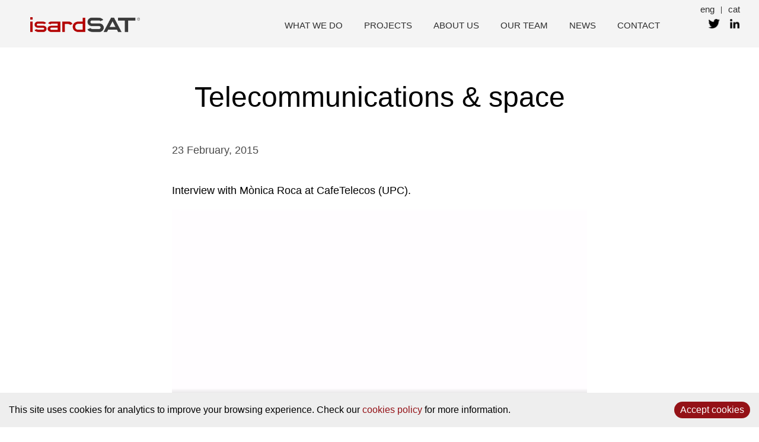

--- FILE ---
content_type: text/html; charset=utf-8
request_url: https://www.isardsat.cat/news/cafe-telecos
body_size: 7715
content:
<!DOCTYPE html><html lang="en"><head><meta charSet="utf-8"/><meta name="viewport" content="width=device-width, initial-scale=1.0"/><meta property="og:type" content="website" class="jsx-8624b052b37cc190"/><meta property="og:title" content="Telecommunications &amp; space" class="jsx-8624b052b37cc190"/><meta property="og:image" content="https://web-isardsat.vercel.app/images/unfurl-isardsat.jpg" class="jsx-8624b052b37cc190"/><meta name="twitter:site" content="@isardSAT" class="jsx-8624b052b37cc190"/><meta name="twitter:title" content="Telecommunications &amp; space" class="jsx-8624b052b37cc190"/><meta name="twitter:image" content="https://web-isardsat.vercel.app/images/unfurl-isardsat.jpg" class="jsx-8624b052b37cc190"/><meta name="twitter:card" content="summary_large_image" class="jsx-8624b052b37cc190"/><link rel="alternate" hrefLang="en" href="https://web-isardsat.vercel.app/news/cafe-telecos" class="jsx-8624b052b37cc190"/><link rel="alternate" hrefLang="ca" href="https://web-isardsat.vercel.app/ca/news/cafe-telecos" class="jsx-8624b052b37cc190"/><title class="jsx-8624b052b37cc190">Telecommunications &amp; space | isardSAT</title><meta name="next-head-count" content="12"/><link rel="apple-touch-icon" sizes="180x180" href="/apple-touch-icon.png"/><link rel="icon" type="image/png" sizes="32x32" href="/favicon-32x32.png"/><link rel="icon" type="image/png" sizes="16x16" href="/favicon-16x16.png"/><link rel="manifest" href="/site.webmanifest"/><link rel="mask-icon" href="/safari-pinned-tab.svg" color="#941217"/><meta name="msapplication-TileColor" content="#941217"/><meta name="msapplication-config" content="/browserconfig.xml"/><meta name="theme-color" content="#ffffff"/><script>
                if (window.location.hostname === 'www.isardsat.cat' && window.location.pathname === '/') {
                  window.location.pathname = '/ca';
                }
              </script><script async="" src="https://www.googletagmanager.com/gtag/js?id=UA-108529568-6"></script><link rel="preload" href="/_next/static/css/905d576998452546.css" as="style"/><link rel="stylesheet" href="/_next/static/css/905d576998452546.css" data-n-g=""/><noscript data-n-css=""></noscript><script defer="" nomodule="" src="/_next/static/chunks/polyfills-c67a75d1b6f99dc8.js"></script><script src="/_next/static/chunks/webpack-5752944655d749a0.js" defer=""></script><script src="/_next/static/chunks/framework-5f4595e5518b5600.js" defer=""></script><script src="/_next/static/chunks/main-88478db4e83fa4a7.js" defer=""></script><script src="/_next/static/chunks/pages/_app-a9ddd4a8e0f8131c.js" defer=""></script><script src="/_next/static/chunks/734-f0234ac5fa2aeaa9.js" defer=""></script><script src="/_next/static/chunks/956-407af167fb16d74d.js" defer=""></script><script src="/_next/static/chunks/932-1f68ddba68470069.js" defer=""></script><script src="/_next/static/chunks/pages/news/%5Bid%5D-b52b43f4ddf4dc22.js" defer=""></script><script src="/_next/static/kOPSBhrGdZyQhV9qvb2PN/_buildManifest.js" defer=""></script><script src="/_next/static/kOPSBhrGdZyQhV9qvb2PN/_ssgManifest.js" defer=""></script><style id="__jsx-44b0e8d26cbb95ba">.isat-header-link{text-transform:uppercase;font-size:15px;cursor:pointer;color:inherit;margin:0 1.2em}.selected-link{font-weight:bold}.isat-header-link.isat-link-active{color:#941217}.isat-langslist{display:-webkit-box;display:-webkit-flex;display:-moz-box;display:-ms-flexbox;display:flex;-webkit-box-orient:horizontal;-webkit-box-direction:normal;-webkit-flex-direction:row;-moz-box-orient:horizontal;-moz-box-direction:normal;-ms-flex-direction:row;flex-direction:row;-webkit-box-align:center;-webkit-align-items:center;-moz-box-align:center;-ms-flex-align:center;align-items:center}.isat-lang{text-transform:none;margin:0}@media screen and (max-width:1050px){.isat-header-link{font-size:12px;margin:0 .9em}}@media screen and (max-width:900px){.isat-header-link{display:block;padding-top:.4em;padding-bottom:.4em}.isat-header-link.isat-lang-active{display:none}.isat-lang{text-transform:none;margin:0}}</style><style id="__jsx-7b500e484b99704d">.isat-team-icon-a.jsx-7b500e484b99704d+.isat-team-icon-a.jsx-7b500e484b99704d{margin-left:15px}</style><style id="__jsx-a21269e9142247e">.isat-team-icons.jsx-a21269e9142247e{display:-webkit-box;display:-webkit-flex;display:-moz-box;display:-ms-flexbox;display:flex;-webkit-box-orient:horizontal;-webkit-box-direction:normal;-webkit-flex-direction:row;-moz-box-orient:horizontal;-moz-box-direction:normal;-ms-flex-direction:row;flex-direction:row;-webkit-box-pack:center;-webkit-justify-content:center;-moz-box-pack:center;-ms-flex-pack:center;justify-content:center;-webkit-box-align:center;-webkit-align-items:center;-moz-box-align:center;-ms-flex-align:center;align-items:center;margin-top:5px}@media screen and (max-width:900px){.isat-team-icons.jsx-a21269e9142247e{display:none}}</style><style id="__jsx-e2d3299fdac0095f">.isat-logo.jsx-e2d3299fdac0095f{position:relative;top:4px;max-width:185px;margin-left:10%}.isat-yellow-ribbon.jsx-e2d3299fdac0095f{position:absolute;top:20px;right:.1%;max-height:38px}.isat-header.jsx-e2d3299fdac0095f{background-color:#f4f4f4;color:#2d2d2d;position:fixed;top:0;right:0;left:0;min-height:80px;z-index:10;display:-webkit-box;display:-webkit-flex;display:-moz-box;display:-ms-flexbox;display:flex;-webkit-box-align:start;-webkit-align-items:flex-start;-moz-box-align:start;-ms-flex-align:start;align-items:flex-start}.isat-header-inner.jsx-e2d3299fdac0095f{margin:0 auto;width:95%;height:100%;display:-webkit-box;display:-webkit-flex;display:-moz-box;display:-ms-flexbox;display:flex;-webkit-box-orient:horizontal;-webkit-box-direction:normal;-webkit-flex-direction:row;-moz-box-orient:horizontal;-moz-box-direction:normal;-ms-flex-direction:row;flex-direction:row;-webkit-box-pack:justify;-webkit-justify-content:space-between;-moz-box-pack:justify;-ms-flex-pack:justify;justify-content:space-between;-webkit-box-align:end;-webkit-align-items:flex-end;-moz-box-align:end;-ms-flex-align:end;align-items:flex-end;padding-top:10px}.isat-header-rightside.jsx-e2d3299fdac0095f{max-width:90%;display:-webkit-box;display:-webkit-flex;display:-moz-box;display:-ms-flexbox;display:flex;-webkit-box-orient:horizontal;-webkit-box-direction:normal;-webkit-flex-direction:row;-moz-box-orient:horizontal;-moz-box-direction:normal;-ms-flex-direction:row;flex-direction:row;-webkit-box-pack:justify;-webkit-justify-content:space-between;-moz-box-pack:justify;-ms-flex-pack:justify;justify-content:space-between;-webkit-box-align:end;-webkit-align-items:flex-end;-moz-box-align:end;-ms-flex-align:end;align-items:flex-end}.isat-mobile-menu-title.jsx-e2d3299fdac0095f{display:none;position:absolute;top:20px;right:20px;font-size:2rem;cursor:pointer}.isat-langs-media.jsx-e2d3299fdac0095f{display:-webkit-box;display:-webkit-flex;display:-moz-box;display:-ms-flexbox;display:flex;-webkit-box-orient:vertical;-webkit-box-direction:normal;-webkit-flex-direction:column;-moz-box-orient:vertical;-moz-box-direction:normal;-ms-flex-direction:column;flex-direction:column;-webkit-box-pack:center;-webkit-justify-content:center;-moz-box-pack:center;-ms-flex-pack:center;justify-content:center;-webkit-box-align:end;-webkit-align-items:flex-end;-moz-box-align:end;-ms-flex-align:end;align-items:flex-end;text-transform:none;cursor:pointer;font-size:12px}@media screen and (min-width:900px){.isat-langs-media.jsx-e2d3299fdac0095f{text-transform:none;position:relative;top:-5px}.isat-header-links.jsx-e2d3299fdac0095f{padding-right:50px}}@media screen and (max-width:900px){.isat-header.jsx-e2d3299fdac0095f{position:static}.isat-header-inner.jsx-e2d3299fdac0095f{min-height:60px;-webkit-box-orient:vertical;-webkit-box-direction:normal;-webkit-flex-direction:column;-moz-box-orient:vertical;-moz-box-direction:normal;-ms-flex-direction:column;flex-direction:column;-webkit-box-align:center;-webkit-align-items:center;-moz-box-align:center;-ms-flex-align:center;align-items:center}.isat-header-rightside.jsx-e2d3299fdac0095f{-webkit-box-orient:vertical;-webkit-box-direction:normal;-webkit-flex-direction:column;-moz-box-orient:vertical;-moz-box-direction:normal;-ms-flex-direction:column;flex-direction:column;-webkit-box-align:center;-webkit-align-items:center;-moz-box-align:center;-ms-flex-align:center;align-items:center}.isat-header-links.jsx-e2d3299fdac0095f{position:relative;text-align:right;line-height:1.4}.isat-header-links.jsx-e2d3299fdac0095f{display:none;text-align:center}.isat-header-links.isat-mobile-menu-shown.jsx-e2d3299fdac0095f{display:block;padding-top:20px}.isat-langs-media.jsx-e2d3299fdac0095f{display:none}.isat-langs-media.isat-mobile-menu-shown.jsx-e2d3299fdac0095f{display:block;margin-bottom:10px}.isat-mobile-menu-title.jsx-e2d3299fdac0095f{display:block}.isat-mobile-menu-title.isat-mobile-menu-shown.jsx-e2d3299fdac0095f{color:#941217}.isat-yellow-ribbon.jsx-e2d3299fdac0095f{right:auto;left:1px}}</style><style id="__jsx-7aad4dd73388d55a">.isat-title.jsx-7aad4dd73388d55a{font-size:3rem;text-align:center;max-width:7 0%}.isat-title-wide.jsx-7aad4dd73388d55a{font-size:3rem;text-align:center;max-width:100%}.isat-heading.jsx-7aad4dd73388d55a{font-size:1.6rem;text-align:left;color:#941217;max-width:70%;margin-top:2em;margin-bottom:1.2em}.isat-separator.jsx-7aad4dd73388d55a{width:70px;height:1px;position:relative;margin:10px auto 19px;border-top:1px solid#d0d0d0}.isat-subtitle.jsx-7aad4dd73388d55a{font-size:24px;text-align:center;max-width:100%}.isat-subtitle-small.jsx-7aad4dd73388d55a{font-size:18px;text-align:center;max-width:100%}.isat-title-container.jsx-7aad4dd73388d55a{display:-webkit-box;display:-webkit-flex;display:-moz-box;display:-ms-flexbox;display:flex;-webkit-box-orient:vertical;-webkit-box-direction:normal;-webkit-flex-direction:column;-moz-box-orient:vertical;-moz-box-direction:normal;-ms-flex-direction:column;flex-direction:column;-webkit-box-align:center;-webkit-align-items:center;-moz-box-align:center;-ms-flex-align:center;align-items:center;padding:50px 1em 0 1em;max-width:1200px;margin:0 auto}.isat-anchor.jsx-7aad4dd73388d55a{display:block;position:relative;top:-80px;visibility:hidden}@media screen and (max-width:900px){.isat-anchor.jsx-7aad4dd73388d55a{top:0px}.isat-title.jsx-7aad4dd73388d55a{font-size:2rem;max-width:100%}.isat-title-wide.jsx-7aad4dd73388d55a{font-size:2rem}}</style><style id="__jsx-25f0061ca454da85">.date.jsx-25f0061ca454da85{color:#4a4a4a}</style><style id="__jsx-55acfbc6921cdeaa">.isat-contents-new-outer.jsx-55acfbc6921cdeaa{max-width:700px;margin:auto}.news-meta.jsx-55acfbc6921cdeaa{text-align:left;margin-top:1.5em;font-size:1em}.isat-navigation-buttons.jsx-55acfbc6921cdeaa{display:-webkit-box;display:-webkit-flex;display:-moz-box;display:-ms-flexbox;display:flex;-webkit-box-orient:horizontal;-webkit-box-direction:normal;-webkit-flex-direction:row;-moz-box-orient:horizontal;-moz-box-direction:normal;-ms-flex-direction:row;flex-direction:row;-webkit-box-pack:justify;-webkit-justify-content:space-between;-moz-box-pack:justify;-ms-flex-pack:justify;justify-content:space-between;color:#941217}.isat-related-projects-title.jsx-55acfbc6921cdeaa{text-align:left;margin-top:1.5em;margin-bottom:.8em;font-size:1em}.isat-related-projects.jsx-55acfbc6921cdeaa{display:-webkit-box;display:-webkit-flex;display:-moz-box;display:-ms-flexbox;display:flex;-webkit-box-orient:horizontal;-webkit-box-direction:normal;-webkit-flex-direction:row;-moz-box-orient:horizontal;-moz-box-direction:normal;-ms-flex-direction:row;flex-direction:row;margin:0 auto}</style><style id="__jsx-78db97900e3999cf">a.jsx-78db97900e3999cf{color:inherit}.isat-footer.jsx-78db97900e3999cf{background-color:#f4f4f4;margin-top:30px;text-align:center;padding:4em;line-height:2em}.isat-footer-inner.jsx-78db97900e3999cf{font-size:1.2rem;display:-webkit-box;display:-webkit-flex;display:-moz-box;display:-ms-flexbox;display:flex;-webkit-box-orient:horizontal;-webkit-box-direction:normal;-webkit-flex-direction:row;-moz-box-orient:horizontal;-moz-box-direction:normal;-ms-flex-direction:row;flex-direction:row;-webkit-box-pack:justify;-webkit-justify-content:space-between;-moz-box-pack:justify;-ms-flex-pack:justify;justify-content:space-between;-webkit-flex-wrap:wrap;-ms-flex-wrap:wrap;flex-wrap:wrap;-webkit-box-align:start;-webkit-align-items:start;-moz-box-align:start;-ms-flex-align:start;align-items:start}.isat-footer-information.jsx-78db97900e3999cf{display:-webkit-box;display:-webkit-flex;display:-moz-box;display:-ms-flexbox;display:flex;-webkit-box-orient:horizontal;-webkit-box-direction:normal;-webkit-flex-direction:row;-moz-box-orient:horizontal;-moz-box-direction:normal;-ms-flex-direction:row;flex-direction:row;-webkit-box-pack:justify;-webkit-justify-content:space-between;-moz-box-pack:justify;-ms-flex-pack:justify;justify-content:space-between;-webkit-box-align:start;-webkit-align-items:start;-moz-box-align:start;-ms-flex-align:start;align-items:start;-webkit-flex-wrap:nowrap;-ms-flex-wrap:nowrap;flex-wrap:nowrap;min-width:50%}.isat-footer-inner-information.jsx-78db97900e3999cf{display:-webkit-box;display:-webkit-flex;display:-moz-box;display:-ms-flexbox;display:flex;-webkit-box-orient:horizontal;-webkit-box-direction:normal;-webkit-flex-direction:row;-moz-box-orient:horizontal;-moz-box-direction:normal;-ms-flex-direction:row;flex-direction:row;-webkit-box-pack:justify;-webkit-justify-content:space-between;-moz-box-pack:justify;-ms-flex-pack:justify;justify-content:space-between;min-width:-webkit-calc(2*100%/3);min-width:-moz-calc(2*100%/3);min-width:calc(2*100%/3)}.isat-footer-adress.jsx-78db97900e3999cf{display:-webkit-box;display:-webkit-flex;display:-moz-box;display:-ms-flexbox;display:flex;-webkit-box-orient:vertical;-webkit-box-direction:normal;-webkit-flex-direction:column;-moz-box-orient:vertical;-moz-box-direction:normal;-ms-flex-direction:column;flex-direction:column;-webkit-box-align:start;-webkit-align-items:start;-moz-box-align:start;-ms-flex-align:start;align-items:start;padding:1em}.isat-footer-contact.jsx-78db97900e3999cf{display:-webkit-box;display:-webkit-flex;display:-moz-box;display:-ms-flexbox;display:flex;-webkit-box-orient:vertical;-webkit-box-direction:normal;-webkit-flex-direction:column;-moz-box-orient:vertical;-moz-box-direction:normal;-ms-flex-direction:column;flex-direction:column;-webkit-box-align:start;-webkit-align-items:start;-moz-box-align:start;-ms-flex-align:start;align-items:start}.isat-footer-contact-mobile.jsx-78db97900e3999cf{display:none}.isat-footer-links.jsx-78db97900e3999cf{display:-webkit-box;display:-webkit-flex;display:-moz-box;display:-ms-flexbox;display:flex;-webkit-box-orient:vertical;-webkit-box-direction:normal;-webkit-flex-direction:column;-moz-box-orient:vertical;-moz-box-direction:normal;-ms-flex-direction:column;flex-direction:column;-webkit-box-align:start;-webkit-align-items:start;-moz-box-align:start;-ms-flex-align:start;align-items:start;padding:1em}.isat-footer-copyright.jsx-78db97900e3999cf{display:-webkit-box;display:-webkit-flex;display:-moz-box;display:-ms-flexbox;display:flex;-webkit-box-pack:start;-webkit-justify-content:start;-moz-box-pack:start;-ms-flex-pack:start;justify-content:start;-webkit-box-align:start;-webkit-align-items:start;-moz-box-align:start;-ms-flex-align:start;align-items:start;margin-top:30px;color:darkgray}.isat-logo.jsx-78db97900e3999cf{position:relative;top:4px;max-width:185px;margin-top:1em;margin-bottom:30px}.isat-logo-iso.jsx-78db97900e3999cf{max-width:140px}.isat-footer-link{color:inherit;margin-bottom:.5em}@media screen and (max-width:2e3px){.isat-footer-adress-outer.jsx-78db97900e3999cf{min-width:-webkit-calc(2*105%/3);min-width:-moz-calc(2*105%/3);min-width:calc(2*105%/3)}}@media screen and (max-width:1270px){.isat-footer-information.jsx-78db97900e3999cf{min-width:45%}.isat-footer-inner-information.jsx-78db97900e3999cf{min-width:-webkit-calc(2*100%/3);min-width:-moz-calc(2*100%/3);min-width:calc(2*100%/3)}.isat-footer-adress-outer.jsx-78db97900e3999cf{min-width:-webkit-calc(100%/2);min-width:-moz-calc(100%/2);min-width:calc(100%/2);-webkit-box-orient:vertical;-webkit-box-direction:normal;-webkit-flex-direction:column;-moz-box-orient:vertical;-moz-box-direction:normal;-ms-flex-direction:column;flex-direction:column}}@media screen and (max-width:1095px){.isat-footer-inner-information.jsx-78db97900e3999cf{-webkit-box-orient:vertical;-webkit-box-direction:normal;-webkit-flex-direction:column;-moz-box-orient:vertical;-moz-box-direction:normal;-ms-flex-direction:column;flex-direction:column;-webkit-box-pack:justify;-webkit-justify-content:space-between;-moz-box-pack:justify;-ms-flex-pack:justify;justify-content:space-between;min-width:0px}.isat-footer-adress-outer.jsx-78db97900e3999cf{min-width:0px}.isat-footer-information.jsx-78db97900e3999cf{-webkit-box-orient:horizontal;-webkit-box-direction:reverse;-webkit-flex-direction:row-reverse;-moz-box-orient:horizontal;-moz-box-direction:reverse;-ms-flex-direction:row-reverse;flex-direction:row-reverse;min-width:90%}.isat-footer-inner.jsx-78db97900e3999cf{-webkit-box-orient:vertical;-webkit-box-direction:normal;-webkit-flex-direction:column;-moz-box-orient:vertical;-moz-box-direction:normal;-ms-flex-direction:column;flex-direction:column;-webkit-box-align:start;-webkit-align-items:start;-moz-box-align:start;-ms-flex-align:start;align-items:start}.isat-footer-links.jsx-78db97900e3999cf{-webkit-box-pack:justify;-webkit-justify-content:space-between;-moz-box-pack:justify;-ms-flex-pack:justify;justify-content:space-between;height:100%;padding-left:0px}.isat-footer-adress.jsx-78db97900e3999cf{padding-right:0px}.isat-footer-contact.jsx-78db97900e3999cf{display:none}.isat-footer-contact-mobile.jsx-78db97900e3999cf{display:-webkit-box;display:-webkit-flex;display:-moz-box;display:-ms-flexbox;display:flex;-webkit-box-orient:vertical;-webkit-box-direction:normal;-webkit-flex-direction:column;-moz-box-orient:vertical;-moz-box-direction:normal;-ms-flex-direction:column;flex-direction:column;-webkit-box-align:start;-webkit-align-items:start;-moz-box-align:start;-ms-flex-align:start;align-items:start;padding:1em}.isat-footer-link{margin-bottom:1em}}@media screen and (max-width:500px){.isat-footer.jsx-78db97900e3999cf{padding:2em}.isat-footer-inner.jsx-78db97900e3999cf{font-size:.8rem}.isat-footer-copyright.jsx-78db97900e3999cf{font-size:.8rem}}</style><style id="__jsx-8624b052b37cc190">.isat-layout-main.jsx-8624b052b37cc190{padding-top:80px}@media screen and (max-width:900px){.isat-layout-main.jsx-8624b052b37cc190{padding-top:0}}.preview.jsx-8624b052b37cc190{position:fixed;z-index:2000;font-size:.8rem;top:7px;right:180px;padding-top:3px;color:black;font-weight:bold;text-transform:uppercase;letter-spacing:.4px}.preview-end.jsx-8624b052b37cc190{margin-left:10px;border:1px solid black;-webkit-border-radius:2px;-moz-border-radius:2px;border-radius:2px;padding:0 5px;text-decoration:none;color:inherit}.preview-end.jsx-8624b052b37cc190:hover{background-color:rgb(255,202,0)}</style></head><body><div id="__next" data-reactroot=""><div><header class="jsx-e2d3299fdac0095f isat-header"><nav class="jsx-e2d3299fdac0095f isat-header-inner"><div class="jsx-e2d3299fdac0095f"><a class="" href="/"><img src="https://web-isardsat.vercel.app/images/logo-isardsat.png" alt="isardSAT" class="jsx-e2d3299fdac0095f isat-logo"/></a></div><div class="jsx-e2d3299fdac0095f isat-header-rightside"><div class="jsx-e2d3299fdac0095f isat-header-links"><div class="jsx-44b0e8d26cbb95ba"><a class="isat-header-link" href="/#services">what we do</a><a class="isat-header-link" href="/projects">projects</a><a class="isat-header-link" href="/#about">about us</a><a class="isat-header-link" href="/team">our team</a><a class="isat-header-link" href="/news">news</a><a class="isat-header-link" href="/#contact">contact</a></div></div><div class="jsx-e2d3299fdac0095f isat-langs-media"><div class="isat-langslist"><div><a class="isat-header-link isat-lang" href="/news/cafe-telecos">eng</a></div><div style="margin:0 10px"> | </div><div><a class="isat-header-link isat-lang" href="/ca/news/cafe-telecos">cat</a></div></div><div class="jsx-a21269e9142247e isat-team-icons"><a href="https://twitter.com/isardSAT" target="_blank" rel="noopener noreferrer" class="jsx-7b500e484b99704d isat-team-icon-a"><img alt="twitter" src="https://web-isardsat.vercel.app/images/icon-twitter-open.png" style="height:18px" class="jsx-7b500e484b99704d isat-team-icon"/></a><a href="https://www.linkedin.com/company/isardsat" target="_blank" rel="noopener noreferrer" class="jsx-7b500e484b99704d isat-team-icon-a"><img alt="linkedIn" src="https://web-isardsat.vercel.app/images/icon-linkedin.open.png" style="height:18px" class="jsx-7b500e484b99704d isat-team-icon"/></a></div></div><div class="jsx-e2d3299fdac0095f isat-mobile-menu-title">···</div></div></nav></header><main class="jsx-8624b052b37cc190 isat-layout-main"><div class="jsx-55acfbc6921cdeaa isat-contents-outer"><div class="jsx-55acfbc6921cdeaa isat-block-inner"><div class="jsx-7aad4dd73388d55a"><div class="jsx-7aad4dd73388d55a isat-title-container"><div class="jsx-7aad4dd73388d55a isat-anchor"></div><div class="jsx-7aad4dd73388d55a isat-title">Telecommunications &amp; space</div><br class="jsx-7aad4dd73388d55a"/></div></div><br class="jsx-55acfbc6921cdeaa"/><div class="jsx-55acfbc6921cdeaa isat-contents-inner"><div class="jsx-55acfbc6921cdeaa isat-contents-main"><div class="jsx-55acfbc6921cdeaa isat-contents-new-outer"><div class="jsx-25f0061ca454da85"><div class="jsx-25f0061ca454da85 date">23<!-- --> <!-- -->February<!-- -->, <!-- -->2015</div></div><br class="jsx-55acfbc6921cdeaa"/><div class="jsx-55acfbc6921cdeaa isat-contents-new"><p>Interview with Mònica Roca at CafeTelecos (UPC).</p><video width="100%" controls="" src="https://files.isardsat.co.uk/web-isardsat/news-cafe-telecos.mp4"></video></div><br class="jsx-55acfbc6921cdeaa"/><br class="jsx-55acfbc6921cdeaa"/><div class="jsx-55acfbc6921cdeaa isat-navigation-buttons"><a href="conciliation-tv3" class="jsx-55acfbc6921cdeaa">&lt; <!-- -->Previous</a><a href="premi-conciliacio" class="jsx-55acfbc6921cdeaa">Next<!-- --> &gt;</a></div></div></div></div></div></div></main><footer class="jsx-78db97900e3999cf isat-footer"><div class="jsx-78db97900e3999cf isat-footer-inner"><div class="jsx-78db97900e3999cf isat-footer-logo"><a class="" href="/"><img src="https://web-isardsat.vercel.app/images/logo-isardsat.png" alt="isardSAT" class="jsx-78db97900e3999cf isat-logo"/></a><div class="jsx-78db97900e3999cf isat-footer-contact"><div class="jsx-78db97900e3999cf">+ 34 93 350 55 08</div></div></div><div class="jsx-78db97900e3999cf isat-footer-information"><div class="jsx-78db97900e3999cf isat-footer-inner-information"><div class="jsx-78db97900e3999cf isat-footer-adress"><b class="jsx-78db97900e3999cf">Barcelona office</b><div class="jsx-78db97900e3999cf">C/ Doctor Trueta, 113, 1r</div><div class="jsx-78db97900e3999cf">08005 Barcelona</div></div><div class="jsx-78db97900e3999cf isat-footer-adress"><b class="jsx-78db97900e3999cf">UK office</b><div class="jsx-78db97900e3999cf">Surrey Research Park</div><div class="jsx-78db97900e3999cf">40 Occam Road</div><div class="jsx-78db97900e3999cf">Guilford, Surrey GU2 7YG, UK</div></div><div class="jsx-78db97900e3999cf isat-footer-contact-mobile"><div class="jsx-78db97900e3999cf">+ 34 93 350 55 08</div></div></div><div class="jsx-78db97900e3999cf isat-footer-links"><a class="isat-footer-link" href="/work-with-us">Work with us</a><a class="isat-footer-link" href="/privacy-policy">Privacy policy</a><a class="isat-footer-link" href="/cookies-policy">Cookies policy</a><a class="isat-footer-link" href="/legal-disclaimer">Legal disclaimer</a><a class="isat-footer-link" href="/quality-sustainability">Quality + Sustainability</a><img src="/images/logo-iso-9001.png" class="jsx-78db97900e3999cf isat-logo isat-logo-iso"/></div></div></div><div class="jsx-78db97900e3999cf isat-footer-copyright">©2026 isardSAT. All rights reserved.</div></footer></div><div></div></div><script id="__NEXT_DATA__" type="application/json">{"props":{"pageProps":{"dataPackage":{"_pageType":"news","id":"cafe-telecos","_lang":"en","title":"Telecommunications \u0026 space","contents":"Interview with Mònica Roca at CafeTelecos (UPC).\n\n![Interview video](https://files.isardsat.co.uk/web-isardsat/news-cafe-telecos.mp4)","image":"news-cafe-telecos.jpg","date":"2015-02-23T00:00:00.000Z","tags":"media, innovation","_localeCode":"module.exports={bWFpbF9Xb3JrIGF0IGlzYXJkU0FUOiB7VElUTEV9:function(r){return\"Work at isardSAT: \"+r.TITLE},\"dHdlZXRfV2FudCB0byB3b3JrIGF0IEBpc2FyZFNBVD8gV2UncmUgaGlyaW5nOiB7VElUTEV9LiBWaXNpdDoge1VSTH0=\":function(r){return\"Want to work at @isardSAT? We're hiring: \"+r.TITLE+\". Visit: \"+r.URL}};\nmodule.exports['dGVhbU1lbWJlci1yb2xlX1NlbmlvciBFbmdpbmVlciAoRik='] = () =\u003e \"Senior Engineer\"\nmodule.exports['am9iLXRpdGxlX0lUIFN1cHBvcnQ='] = () =\u003e \"IT Support\"\nmodule.exports['am9iLWNvbnRlbnRzXyMjIFJlcXVpc2l0cyDwn5OdOg=='] = () =\u003e \"## Requirements 📝:\"\nmodule.exports['am9iLWNvbnRlbnRzXyMjIENvbmVpeGVtZW50cyDwn5SnOg=='] = () =\u003e \"## Knowledge 🔧:\"\nmodule.exports['am9iLWNvbnRlbnRzX+KAoglFeHBlcmnDqG5jaWEgbcOtbmltYTogMSBhbnk='] = () =\u003e \"• Experience: 1 year minimum\"\nmodule.exports['am9iLWNvbnRlbnRzX+KAoglEaXJlY3RvcmkgQWN0aXU='] = () =\u003e \"• Active Directory\"\nmodule.exports['am9iLWNvbnRlbnRzX+KAoglHZXN0acOzIGRlIFNlcnZpZG9ycw=='] = () =\u003e \"• Server Management\"\nmodule.exports['am9iLWNvbnRlbnRzX+KAoglNw6FxdWluZXMgVmlydHVhbHM='] = () =\u003e \"• Virtual Machines\"\nmodule.exports['am9iLWNvbnRlbnRzX+KAoglOQVMgLyBTQU4='] = () =\u003e \"• NAS / SAN\"\nmodule.exports['am9iLWNvbnRlbnRzX+KAoglMaW51eA=='] = () =\u003e \"• Linux\"\nmodule.exports['am9iLWNvbnRlbnRzX+KAoglNYWMgT1M='] = () =\u003e \"• Mac OS\"\nmodule.exports['am9iLWNvbnRlbnRzX+KAoglXaW5kb3dzIDEw'] = () =\u003e \"• Windows 10\"\nmodule.exports['am9iLWNvbnRlbnRzX+KAoglXaW5kb3dzIFNlcnZlciAyMDE5'] = () =\u003e \"• Windows Server 2019\"\nmodule.exports['am9iLWNvbnRlbnRzX+KAoglHb29nbGUgV29ya1NwYWNlIA=='] = () =\u003e \"• Google Workspace\"\nmodule.exports['am9iLWNvbnRlbnRzX+KAoglPZmZpY2UgMzY1'] = () =\u003e \"• Office 365\"\nmodule.exports['am9iLWNvbnRlbnRzX+KAoglYYXJ4ZXM='] = () =\u003e \"• Networks\"\nmodule.exports['am9iLWNvbnRlbnRzX+KAoglHZXN0acOzIGRlIFN3aXRjaG9zIHkgRmlyZXdhbGxz'] = () =\u003e \"• Switches and Firewalls Management\"\nmodule.exports['am9iLWNvbnRlbnRzXyMjIENvbmVpeGVtZW50cyBkZXNpdGphdHMg8J+Vte+4j+KAjeKZgO+4jzo='] = () =\u003e \"## Desired skills 🕵️‍♀️:\"\nmodule.exports['am9iLWNvbnRlbnRzX+KAoglEb21pbmlzICsgSG9zdGluZw=='] = () =\u003e \"• Domains + Hosting\"\nmodule.exports['am9iLWNvbnRlbnRzX+KAoglDcmVhY2nDsyB5IEFkbWluaXN0cmFjacOzIGRlIFDDoGdpbmVzIFdlYg=='] = () =\u003e \"• Creation \u0026 Management of Websites\"\nmodule.exports['am9iLWNvbnRlbnRzX+KAoglEb2NrZXI='] = () =\u003e \"• Docker\"\nmodule.exports['am9iLWNvbnRlbnRzX+KAoglLdWJlcm5ldGVz'] = () =\u003e \"• Kubernetes\"\nmodule.exports['am9iLWNvbnRlbnRzXyMgRnVuY2lvbnM='] = () =\u003e \"# Tasks\"\nmodule.exports['am9iLWhpZ2hsaWdodGVkQmVuZWZpdHNfKipMb2NhbGl0emFjacOzOioq'] = () =\u003e \"**Location:**\"\nmodule.exports['am9iLWhpZ2hsaWdodGVkQmVuZWZpdHNfUGFyYyBUZWNub2zDsmdpYyBkZSBCYXJjZWxvbmEgQWN0aXZh'] = () =\u003e \"Technology Park Barcelona Activa \"\nmodule.exports['am9iLWhpZ2hsaWdodGVkQmVuZWZpdHNfKipDb25kaWNpb25zOioq'] = () =\u003e \"**Conditions:**\"\nmodule.exports['am9iLWhpZ2hsaWdodGVkQmVuZWZpdHNfLSBTYWxhcmkgY29tcGV0aXRpdSwgZW4gZnVuY2nDsyBkZSBsJ2V4cGVyacOobmNpYSBkZSBsYSBwZXJzb25hIGNhbmRpZGF0YS4='] = () =\u003e \"- Competitive salary, according to candidate experience.\"\nmodule.exports['am9iLWhpZ2hsaWdodGVkQmVuZWZpdHNfLSBDb25kaWNpb25zIGRlIHRyZWJhbGwgZmxleGlibGVzLg=='] = () =\u003e \"- Flexible working conditions.\"\nmodule.exports['[base64]'] = () =\u003e \"We are looking for a versatile person with initiative, good communication and teamwork capability that is responsible, innovative and creative.\"\nmodule.exports['[base64]'] = () =\u003e \"- Set up, install, maintain and update hardware and software components to the main office and remotely to delegations.\"\nmodule.exports['am9iLWNvbnRlbnRzXy0gRXhlY3V0YXIgcHJvY2VkaW1lbnRzIGRlIGPDsnBpZXMgZGUgc2VndXJldGF0Lg=='] = () =\u003e \"- Run backup procedures.\"\nmodule.exports['am9iLWNvbnRlbnRzXy0gUHJvcG9yY2lvbmFyIGluZm9ybWFjacOzIGkgc3Vwb3J0IHTDqGNuaWMgYWxzIHVzdWFyaXMgZGUgbWljcm9vcmRpbmFkb3JzIChkZSBtYW5lcmEgcHJlc2VuY2lhbCBvIHJlbW90YSku'] = () =\u003e \"- Provide information and technical support to users of microcomputers (both on-site and remote).\"\nmodule.exports['am9iLWNvbnRlbnRzXy0gQWp1ZGFyIGFtYiBsYSBkb2N1bWVudGFjacOzIGTigJlpbnZlbnRhcmksIHByb2Nlc3NvcyBJVCBpIGZ1bmNpb25zIHF1ZSBmYW4gc2VydmlyIGVscyB1c3VhcmlzLg=='] = () =\u003e \"- Help with inventory documentation, IT processes and functions used by users.\"\nmodule.exports['am9iLWhpZ2hsaWdodGVkQmVuZWZpdHNfLSBKb3JuYWRhIGEgdGVtcHMgcGFyY2lhbCAoYW1iIG9wY2nDsyBhIHRlbXBzIGNvbXBsZXQpLg=='] = () =\u003e \"- Part-time position (can lead to full-time).\"\nmodule.exports['am9iLWNvbnRlbnRzX0xlcyBwZXJzb25lcyBpbnRlcmVzc2FkZXMgaGFuIGTigJllbnZpYXIgbGEgc2V2YSBjYXJ0YSBkZSBwcmVzZW50YWNpw7MgaSBjdiBhICoqaW5mb0Bpc2FyZFNBVC5jYXQqKi4='] = () =\u003e \"If you want to apply for this vacancy, please send your CV and a cover letter via email to **info@isardSAT.cat**.\"\nmodule.exports['am9iLWNvbnRlbnRzX0luZm9ybWFudCBkaXJlY3RhbWVudCBhbCBEaXJlY3RvciBkZWwgRGVwYXJ0YW1lbnQsIGxlcyBwcmluY2lwYWxzIGZ1bmNpb25zIHNlcmFuOg=='] = () =\u003e \"Reporting to the Director of the Department, the main tasks will be:\"\nmodule.exports['am9iLWNvbnRlbnRzX+KAoglBbmdsw6hzOiBOaXZlbGwgQjI='] = () =\u003e \"• English: Level B2\"\nmodule.exports['am9iLWNvbnRlbnRzX+KAoglFc3R1ZGlzIG3DrW5pbXM6IENpY2xlIEZvcm1hdGl1IEdyYXUgU3VwZXJpb3IgKG8gZXF1aXZhbGVudCk='] = () =\u003e \"• Studies: Certificate of Higher Education (or equivalent)\"\nmodule.exports['am9iLWNvbnRlbnRzXy0gQ29uZmlndXJhY2nDsyBpIGV4ZWN1Y2nDsyBkZSBwcm9ncmFtZXMgZW4gYmFzaCBwZXIgbWlsbG9yYXIgZWxzIHByb2Nlc3NvcyBkZSBsYSBjb21wYW55aWEu'] = () =\u003e \"- Configuration and execution of bash-scripting to improve company processes.\"\nmodule.exports['am9iLWNvbnRlbnRzXy0gQWRtaW5pc3RyYWNpw7MgaSByZWNvbMOnYW1lbnQgYSBsYSB4YXJ4YSBkJ29yZGluYWRvcnMu'] = () =\u003e \"- Management and support to the computer network.\"\nmodule.exports['am9iLWNvbnRlbnRzXy0gU29sdWNpb25hciBpIGRvY3VtZW50YXIgZWxzIHByb2JsZW1lcyBkZXJpdmF0cyBkZSBsYSBpbnN0YWzCt2xhY2nDsyBpIHV0aWxpdHphY2nDsyBkZWwgaGFyZHdhcmUvc29mdHdhcmUu'] = () =\u003e \"- Fix and document problems resulting from the installation and use of hardware/software.\"\nmodule.exports['am9iLWxvY2F0aW9uX0JhcmNlbG9uYSwgQ2F0YWxvbmlh'] = () =\u003e \"Barcelona, Catalonia\"","nextId":"premi-conciliacio","previousId":"conciliation-tv3","allProjects":[]},"isPreview":false},"__N_SSG":true},"page":"/news/[id]","query":{"id":"cafe-telecos"},"buildId":"kOPSBhrGdZyQhV9qvb2PN","isFallback":false,"gsp":true,"locale":"en","locales":["en","ca"],"defaultLocale":"en","scriptLoader":[]}</script></body></html>

--- FILE ---
content_type: application/javascript; charset=utf-8
request_url: https://www.isardsat.cat/_next/static/chunks/pages/news/%5Bid%5D-b52b43f4ddf4dc22.js
body_size: 1117
content:
(self.webpackChunk_N_E=self.webpackChunk_N_E||[]).push([[232],{3578:function(e,a,s){(window.__NEXT_P=window.__NEXT_P||[]).push(["/news/[id]",function(){return s(6431)}])},6431:function(e,a,s){"use strict";s.r(a),s.d(a,{__N_SSG:function(){return g}});var t=s(1438),n=s(8029),i=s(460),c=s(5893),o=s(7603),r=s.n(o),l=s(7294),d=s(4312),x=s(7437),h=s(956),j=s(4175),_=s(5932),m=s(3359),u=s(5063),f=s(7794),b=function(e){(0,n.Z)(s,e);var a=(0,i.Z)(s);function s(){return(0,t.Z)(this,s),a.apply(this,arguments)}var o=s.prototype;return o.render=function(){var e=this,a=this.props.dataPackage;if(!a)return(0,c.jsx)(h.Z,{statusCode:404});(0,x.YV)(a._localeCode);var s=a._pageType,t=a.id,n=a._lang,i="".concat(s,"-").concat(t,"-").concat(n);return(0,c.jsx)(x.Xm.Consumer,{children:function(s){return(0,c.jsx)("div",{children:(0,c.jsx)(j.Z,{unfurlImage:a.unfurlImage?(0,x._h)(a.unfurlImage,s):void 0,title:a.title,children:e.renderContents()})},i)}})},o.renderContents=function(){var e=this.props.dataPackage,a=new Date(e.date);return(0,c.jsxs)("div",{className:"jsx-".concat(w.__hash)+" isat-contents-outer",children:[(0,c.jsxs)("div",{className:"jsx-".concat(w.__hash)+" isat-block-inner",children:[(0,c.jsx)(u.Z,{title:e.title}),(0,c.jsx)("br",{className:"jsx-".concat(w.__hash)}),(0,c.jsx)("div",{className:"jsx-".concat(w.__hash)+" isat-contents-inner",children:(0,c.jsx)("div",{className:"jsx-".concat(w.__hash)+" isat-contents-main",children:(0,c.jsxs)("div",{className:"jsx-".concat(w.__hash)+" isat-contents-new-outer",children:[(0,c.jsx)(p,{day:a.getDate(),month:a.toLocaleString(e._lang,{month:"long"}),year:a.getFullYear()}),(0,c.jsx)("br",{className:"jsx-".concat(w.__hash)}),(0,c.jsx)("div",{className:"jsx-".concat(w.__hash)+" isat-contents-new",children:(0,c.jsx)(_.Z,{content:e.contents,processNewlines:!0,data:e})}),(0,c.jsx)("br",{className:"jsx-".concat(w.__hash)}),e.sidebarContents&&(0,c.jsx)("div",{className:"jsx-".concat(w.__hash)+" isat-sidebar",children:(0,c.jsx)(_.Z,{content:e.sidebarContents,processNewlines:!0,data:e})}),e.relatedProjects&&(0,c.jsxs)(c.Fragment,{children:[(0,c.jsx)("h3",{className:"jsx-".concat(w.__hash)+" isat-related-projects-title",children:(0,d.Z)("news_Related Projects")}),(0,c.jsx)("div",{className:"jsx-".concat(w.__hash)+" isat-related-projects",children:(0,c.jsx)(f.Z,{children:e.allProjects.map((function(e){return(0,c.jsx)(m.Z,{id:e.id,bannerImage:e.bannerImage,tagline:e.tagline,name:e.name,small:!0,zoom:!0},e.id)}))})})]}),(0,c.jsx)("br",{className:"jsx-".concat(w.__hash)}),(0,c.jsxs)("div",{className:"jsx-".concat(w.__hash)+" isat-navigation-buttons",children:[e.previousId&&(0,c.jsxs)("a",{href:e.previousId,className:"jsx-".concat(w.__hash),children:["< ",(0,d.Z)("news_Previous")]}),!e.previousId&&(0,c.jsx)("a",{className:"jsx-".concat(w.__hash)}),e.nextId&&(0,c.jsxs)("a",{href:e.nextId,className:"jsx-".concat(w.__hash),children:[(0,d.Z)("news_Next")," >"]})]})]})})})]}),(0,c.jsx)(r(),{id:w.__hash,children:w})]})},s}(l.Component),p=function(e){var a=e.day,s=e.month,t=e.year;return(0,c.jsxs)("div",{className:"jsx-".concat(v.__hash),children:[(0,c.jsxs)("div",{className:"jsx-".concat(v.__hash)+" date",children:[a," ",s,", ",t]}),(0,c.jsx)(r(),{id:v.__hash,children:v})]})},w=new String(".isat-contents-new-outer.jsx-55acfbc6921cdeaa{max-width:700px;margin:auto}.news-meta.jsx-55acfbc6921cdeaa{text-align:left;margin-top:1.5em;font-size:1em}.isat-navigation-buttons.jsx-55acfbc6921cdeaa{display:-webkit-box;display:-webkit-flex;display:-moz-box;display:-ms-flexbox;display:flex;-webkit-box-orient:horizontal;-webkit-box-direction:normal;-webkit-flex-direction:row;-moz-box-orient:horizontal;-moz-box-direction:normal;-ms-flex-direction:row;flex-direction:row;-webkit-box-pack:justify;-webkit-justify-content:space-between;-moz-box-pack:justify;-ms-flex-pack:justify;justify-content:space-between;color:#941217}.isat-related-projects-title.jsx-55acfbc6921cdeaa{text-align:left;margin-top:1.5em;margin-bottom:.8em;font-size:1em}.isat-related-projects.jsx-55acfbc6921cdeaa{display:-webkit-box;display:-webkit-flex;display:-moz-box;display:-ms-flexbox;display:flex;-webkit-box-orient:horizontal;-webkit-box-direction:normal;-webkit-flex-direction:row;-moz-box-orient:horizontal;-moz-box-direction:normal;-ms-flex-direction:row;flex-direction:row;margin:0 auto}");w.__hash="55acfbc6921cdeaa";var v=new String(".date.jsx-25f0061ca454da85{color:#4a4a4a}");v.__hash="25f0061ca454da85";var g=!0;a.default=b}},function(e){e.O(0,[734,956,932,774,888,179],(function(){return a=3578,e(e.s=a);var a}));var a=e.O();_N_E=a}]);

--- FILE ---
content_type: application/javascript; charset=utf-8
request_url: https://www.isardsat.cat/_next/static/chunks/pages/%5Bid%5D-545d4ecea94a8e89.js
body_size: 292
content:
(self.webpackChunk_N_E=self.webpackChunk_N_E||[]).push([[112],{6877:function(t,n,e){(window.__NEXT_P=window.__NEXT_P||[]).push(["/[id]",function(){return e(3938)}])},3938:function(t,n,e){"use strict";e.r(n),e.d(n,{__N_SSG:function(){return p}});var r=e(1438),u=e(8029),a=e(460),o=e(5893),i=e(7294),s=e(7437),c=e(956),_=e(4175),d=e(5932),f=function(t){(0,u.Z)(e,t);var n=(0,a.Z)(e);function e(){return(0,r.Z)(this,e),n.apply(this,arguments)}return e.prototype.render=function(){var t=this.props.dataPackage;return t?((0,s.YV)(t._localeCode),(0,o.jsx)(_.Z,{title:t.title,dataPackage:t,children:(0,o.jsx)(d.Z,{content:t.layout,processNewlines:!0,data:t})})):(0,o.jsx)(c.Z,{statusCode:404})},e}(i.Component),p=!0;n.default=f}},function(t){t.O(0,[734,956,932,774,888,179],(function(){return n=6877,t(t.s=n);var n}));var n=t.O();_N_E=n}]);

--- FILE ---
content_type: application/javascript; charset=utf-8
request_url: https://www.isardsat.cat/_next/static/chunks/pages/index-5659f671e961a71b.js
body_size: 462
content:
(self.webpackChunk_N_E=self.webpackChunk_N_E||[]).push([[405],{8312:function(t,n,e){(window.__NEXT_P=window.__NEXT_P||[]).push(["/",function(){return e(5075)}])},3938:function(t,n,e){"use strict";e.r(n),e.d(n,{__N_SSG:function(){return l}});var r=e(1438),u=e(8029),a=e(460),o=e(5893),i=e(7294),c=e(7437),s=e(956),_=e(4175),f=e(5932),d=function(t){(0,u.Z)(e,t);var n=(0,a.Z)(e);function e(){return(0,r.Z)(this,e),n.apply(this,arguments)}return e.prototype.render=function(){var t=this.props.dataPackage;return t?((0,c.YV)(t._localeCode),(0,o.jsx)(_.Z,{title:t.title,dataPackage:t,children:(0,o.jsx)(f.Z,{content:t.layout,processNewlines:!0,data:t})})):(0,o.jsx)(s.Z,{statusCode:404})},e}(i.Component),l=!0;n.default=d},5075:function(t,n,e){"use strict";e.r(n),e.d(n,{__N_SSG:function(){return u}});var r=e(3938),u=!0;n.default=r.default}},function(t){t.O(0,[734,956,932,774,888,179],(function(){return n=8312,t(t.s=n);var n}));var n=t.O();_N_E=n}]);

--- FILE ---
content_type: application/javascript; charset=utf-8
request_url: https://www.isardsat.cat/_next/static/chunks/932-1f68ddba68470069.js
body_size: 11917
content:
"use strict";(self.webpackChunk_N_E=self.webpackChunk_N_E||[]).push([[932],{5932:function(e,t,i){i.d(t,{Z:function(){return Ze}});var a=i(6042),n=i(9396),s=i(9534),o=i(5893),r=i(7294),c=i(9246),l=i(7437),x={},d=i(7603),m=i.n(d),b=new String(".align-center.jsx-300e10f65324c1b8{text-align:center}");b.__hash="300e10f65324c1b8";var p=function(e){var t=x.Markdown,i=e.content,a=e._data,n=e._sections;return(0,o.jsxs)("div",{className:"jsx-".concat(b.__hash)+" align-center",children:[(0,o.jsx)(t,{content:n[i],processNewlines:!0,data:a,sections:n,className:"jsx-".concat(b.__hash)}),(0,o.jsx)(m(),{id:b.__hash,children:b})]})},h=i(1438),f=i(8029),u=i(797),j=i(460),w=i(7794),g=i(8182),k=function(e){(0,f.Z)(i,e);var t=(0,j.Z)(i);function i(){var e;return(0,h.Z)(this,i),(e=t.apply(this,arguments)).state={selected:[]},e}var a=i.prototype;return a.isSelected=function(e){return this.state.selected.indexOf(e)>-1},a.clickedTag=function(e){this.isSelected(e)?this.setState((function(t){return{selected:t.selected.filter((function(t){return t!==e}))}})):this.setState((function(t){return{selected:(0,u.Z)(t.selected).concat([e])}}))},a.newsFilteredOut=function(e){var t=this;return 0!==this.state.selected.length&&(!e.tags||0===e.tags.split(", ").filter((function(e){return t.state.selected.indexOf(e)>-1})).length)},a.render=function(){var e=this,t=(0,l._b)(this.props._data.allNews).slice().reverse().filter((function(e){return!e.isSubprojectNews})),i=new Set;t.forEach((function(e){(e.tags&&e.tags.split(", ")||[]).forEach((function(e){return i.add(e)}))}));var a=[];return i.forEach((function(e){return a.push(e)})),a.sort(),(0,o.jsxs)("div",{className:"jsx-".concat(_.__hash),children:[(0,o.jsx)("div",{className:"jsx-".concat(_.__hash)+" isat-news",children:(0,o.jsx)(w.Z,{children:t.map((function(t){return!e.newsFilteredOut(t)&&(0,o.jsx)(g.Z,{id:t.id,image:t.image,title:t.title,date:t.date,lang:e.props._data._lang},t.id)}))})}),(0,o.jsx)(m(),{id:_.__hash,children:_})]})},i}(r.Component),_=new String(".isat-news.jsx-9e590056376fcea2{max-width:1800px;text-align:center;margin:0 auto}");_.__hash="9e590056376fcea2";var v=k,y=i(3359),z=function(e){(0,f.Z)(i,e);var t=(0,j.Z)(i);function i(){var e;return(0,h.Z)(this,i),(e=t.apply(this,arguments)).state={selected:[]},e}var a=i.prototype;return a.isSelected=function(e){return this.state.selected.indexOf(e)>-1},a.clickedTag=function(e){this.isSelected(e)?this.setState((function(t){return{selected:t.selected.filter((function(t){return t!==e}))}})):this.setState((function(t){return{selected:(0,u.Z)(t.selected).concat([e])}}))},a.projectFilteredOut=function(e){var t=this;return 0!==this.state.selected.length&&(!e.tags||0===e.tags.split(", ").filter((function(e){return t.state.selected.indexOf(e)>-1})).length)},a.render=function(){var e=this,t=this.props._data.id,i="projects"!==t,a=(0,l.OY)(this.props._data.projects).filter((function(e){return i?e.parent===t:null==e.parent})),n=new Set;a.forEach((function(e){(e.tags&&e.tags.split(", ")||[]).forEach((function(e){return n.add(e)}))}));var s=[];return n.forEach((function(e){return s.push(e)})),s.sort(),(0,o.jsxs)("div",{className:"jsx-".concat(Z.__hash," jsx-").concat(N.__hash),children:[(0,o.jsx)("div",{className:"jsx-".concat(Z.__hash," jsx-").concat(N.__hash)+" isat-tags",children:s.map((function(t){return(0,o.jsx)("div",{onClick:function(){return e.clickedTag(t)},className:"jsx-".concat(Z.__hash," jsx-").concat(N.__hash)+" "+"isat-tag ".concat(e.isSelected(t)?"isat-tag-selected":""),children:t},t)}))}),(0,o.jsx)("div",{className:"jsx-".concat(Z.__hash," jsx-").concat(N.__hash)+" "+"".concat(i?"isat-projects-sub":"isat-projects "),children:(0,o.jsx)(w.Z,{children:a.map((function(t){return!e.projectFilteredOut(t)&&(0,o.jsx)(y.Z,{id:t.id,bannerImage:t.bannerImage,tagline:t.tagline,name:t.name,parent:t.parent,featured:!0,zoom:!0},t.id)}))})}),(0,o.jsx)(m(),{id:N.__hash,children:N}),(0,o.jsx)(m(),{id:Z.__hash,children:Z})]})},i}(r.Component),N=new String(".isat-projects.jsx-fbd84ffa93278ba9{max-width:1800px;text-align:center;margin:0 auto}.isat-projects-sub.jsx-fbd84ffa93278ba9{display:-webkit-box;display:-webkit-flex;display:-moz-box;display:-ms-flexbox;display:flex;text-align:center;-webkit-flex-wrap:nowrap;-ms-flex-wrap:nowrap;flex-wrap:nowrap;overflow-x:auto;gap:20px}");N.__hash="fbd84ffa93278ba9";var Z=new String(".isat-tags.jsx-efa39f79027a137e{max-width:1200px;margin:0px auto 20px;display:-webkit-box;display:-webkit-flex;display:-moz-box;display:-ms-flexbox;display:flex;-webkit-box-orient:horizontal;-webkit-box-direction:normal;-webkit-flex-direction:row;-moz-box-orient:horizontal;-moz-box-direction:normal;-ms-flex-direction:row;flex-direction:row;-webkit-box-pack:center;-webkit-justify-content:center;-moz-box-pack:center;-ms-flex-pack:center;justify-content:center;-webkit-box-align:center;-webkit-align-items:center;-moz-box-align:center;-ms-flex-align:center;align-items:center;-webkit-flex-wrap:wrap;-ms-flex-wrap:wrap;flex-wrap:wrap}.isat-tag.jsx-efa39f79027a137e{padding:10px 20px;margin:10px;font-size:12px;cursor:pointer;background-color:#f7f7f7;color:#4a4a4a}.isat-tag-selected.jsx-efa39f79027a137e{color:white;background-color:#941217}@media screen and (max-width:900px){.isat-tag.jsx-efa39f79027a137e{margin:5px;padding:5px 10px}}");Z.__hash="efa39f79027a137e";var S=z,I=i(6121),T=function(e){var t=e.langs,i=e.url,a=/^http/.test(i),n=e._data._lang;return/\{lang\}/.test(i)&&(t&&t.indexOf(n)<0&&(n=t[0]),i=i.replace(/\{lang\}/,n)),a?(0,o.jsx)("a",{className:"isat-button ".concat(e.wide?"isat-button-wide":""),href:i,target:e.newTab?"_blank":void 0,children:e.label}):(0,o.jsx)(I.Z,{className:"isat-button ".concat(e.wide?"isat-button-wide":""),href:"/".concat(i),openInNewTab:e.newTab,children:e.label})},C=i(5063),E=function(e){var t=e._data,i=e.sidebar,a=e.maxWidth,n=x.Markdown,s=null!=a?{maxWidth:a}:void 0;return(0,o.jsx)("div",{className:"isat-contents-outer",children:(0,o.jsxs)("div",{className:"isat-block-inner isat-contents-inner",style:s,children:[(0,o.jsxs)("div",{className:"isat-contents-main",children:[(0,o.jsx)(C.Z,{title:t.title}),(0,o.jsx)(n,{content:t.contents,processNewLines:!0,data:t})]}),i&&t.sidebarContents&&(0,o.jsx)("div",{className:"isat-sidebar",children:(0,o.jsx)(n,{content:t.sidebarContents,processNewLines:!0,data:t})})]})})},L=new String(".lob-code{margin-bottom:0}.before.jsx-954260f97398a4b9{position:relative;border-bottom:1px solid#ccc;margin-bottom:4px}.before.jsx-954260f97398a4b9 span.jsx-954260f97398a4b9{position:absolute;z-index:1;bottom:0;font-weight:bold;font-size:.7rem;text-transform:uppercase;letter-spacing:2px;background-color:#ccc;color:white;padding:0 6px 0 9px;-webkit-border-top-right-radius:8px;-moz-border-radius-topright:8px;border-top-right-radius:8px}.after.jsx-954260f97398a4b9{border-top:1px solid#ccc;margin-top:4px;margin-bottom:1.3em}");L.__hash="954260f97398a4b9";var M=function(e){var t=x.Markdown,i=e._data,a=e._sections,n=e._rawConfig,s=e.type,r=[];r.push("```".concat(s));var c=n.replace(/^\s*type:.*?\n/m,"");c&&r.push(c),r.push("```");var l=r.join("\n");return(0,o.jsxs)(o.Fragment,{children:[(0,o.jsx)("pre",{className:"jsx-".concat(L.__hash)+" lob-code",children:(0,o.jsxs)("code",{className:"jsx-".concat(L.__hash),children:["```",(0,o.jsx)("b",{className:"jsx-".concat(L.__hash),children:s}),c?"\n".concat(c):"","\n","```"]})}),(0,o.jsx)("div",{className:"jsx-".concat(L.__hash)+" before",children:(0,o.jsx)("span",{className:"jsx-".concat(L.__hash),children:"renders \u2193"})}),(0,o.jsx)(t,{content:l,data:i,sections:a,className:"jsx-".concat(L.__hash)}),(0,o.jsx)("div",{className:"jsx-".concat(L.__hash)+" after"}),(0,o.jsx)(m(),{id:L.__hash,children:L})]})},O=i(4312),F=function(e){(0,f.Z)(i,e);var t=(0,j.Z)(i);function i(){return(0,h.Z)(this,i),t.apply(this,arguments)}return i.prototype.render=function(){return(0,o.jsxs)("div",{className:"jsx-".concat(P.__hash)+" isat-contact-form-container",children:[(0,o.jsxs)("form",{action:"https://formspree.io/".concat(this.props.sendTo),method:"POST",className:"jsx-".concat(P.__hash)+" isat-contact-form",children:[(0,o.jsxs)("div",{className:"jsx-".concat(P.__hash)+" isat-fields",children:[(0,o.jsxs)("div",{className:"jsx-".concat(P.__hash)+" isat-half",children:[(0,o.jsx)("input",{type:"text",required:!0,name:"name",placeholder:(0,O.Z)("contact_* Name"),className:"jsx-".concat(P.__hash)+" isat-field"}),(0,o.jsx)("input",{type:"email",required:!0,name:"_replyto",placeholder:(0,O.Z)("contact_* E-mail"),className:"jsx-".concat(P.__hash)+" isat-field"}),(0,o.jsx)("input",{type:"text",required:!0,name:"_subject",placeholder:(0,O.Z)("contact_* Subject"),className:"jsx-".concat(P.__hash)+" isat-field"})]}),(0,o.jsxs)("div",{className:"jsx-".concat(P.__hash)+" isat-half",children:[(0,o.jsx)("label",{className:"jsx-".concat(P.__hash)+" isat-textarea-label",children:(0,O.Z)("contact_* Message")}),(0,o.jsx)("textarea",{required:!0,name:"message",className:"jsx-".concat(P.__hash)+" isat-field isat-textarea"}),(0,o.jsxs)("div",{className:"jsx-".concat(P.__hash)+" isat_data_policy_checkbox",children:[(0,o.jsx)("input",{type:"checkbox",required:!0,name:"data_policy",id:"data_policy",className:"jsx-".concat(P.__hash)+" isat-checkbox"}),(0,o.jsxs)("label",{htmlFor:"data_policy",className:"jsx-".concat(P.__hash),children:[(0,O.Z)("contact_I have read and agree with the")," ",(0,o.jsx)(I.Z,{href:"/privacy-policy",openInNewTab:!0,children:(0,O.Z)("contact_privacy policy")})]})]}),this.props.cc?(0,o.jsx)("input",{type:"hidden",name:"_cc",value:this.props.cc,className:"jsx-".concat(P.__hash)}):null]})]}),(0,o.jsx)("div",{className:"jsx-".concat(P.__hash)+" isat-submit",children:(0,o.jsx)("input",{type:"submit",value:(0,O.Z)("contact_Send"),className:"jsx-".concat(P.__hash)+" isat-field isat-contact-button"})})]}),(0,o.jsx)(m(),{id:P.__hash,children:P})]})},i}(r.Component),P=new String(".jsx-957fcec73b5b17d5::-webkit-input-placeholder{color:#8e8e8e;opacity:1}.jsx-957fcec73b5b17d5:-moz-placeholder{color:#8e8e8e;opacity:1}.jsx-957fcec73b5b17d5::-moz-placeholder{color:#8e8e8e;opacity:1}.jsx-957fcec73b5b17d5:-ms-input-placeholder{color:#8e8e8e;opacity:1}.jsx-957fcec73b5b17d5::-ms-input-placeholder{color:#8e8e8e;opacity:1}.jsx-957fcec73b5b17d5::placeholder{color:#8e8e8e;opacity:1}.jsx-957fcec73b5b17d5:-ms-input-placeholder{color:#8e8e8e}.jsx-957fcec73b5b17d5::-ms-input-placeholder{color:#8e8e8e}.isat-contact-form-container.jsx-957fcec73b5b17d5{display:-webkit-box;display:-webkit-flex;display:-moz-box;display:-ms-flexbox;display:flex;-webkit-box-orient:vertical;-webkit-box-direction:normal;-webkit-flex-direction:column;-moz-box-orient:vertical;-moz-box-direction:normal;-ms-flex-direction:column;flex-direction:column;padding:40px 1em;max-width:900px;margin:0 auto 6em}.isat-contact-form.jsx-957fcec73b5b17d5{display:-webkit-box;display:-webkit-flex;display:-moz-box;display:-ms-flexbox;display:flex;-webkit-box-orient:vertical;-webkit-box-direction:normal;-webkit-flex-direction:column;-moz-box-orient:vertical;-moz-box-direction:normal;-ms-flex-direction:column;flex-direction:column}.isat-contact-form.jsx-957fcec73b5b17d5 .isat-fields.jsx-957fcec73b5b17d5{display:-webkit-box;display:-webkit-flex;display:-moz-box;display:-ms-flexbox;display:flex;-webkit-box-orient:horizontal;-webkit-box-direction:normal;-webkit-flex-direction:row;-moz-box-orient:horizontal;-moz-box-direction:normal;-ms-flex-direction:row;flex-direction:row}.isat-fields.jsx-957fcec73b5b17d5 .isat-half.jsx-957fcec73b5b17d5{display:-webkit-box;display:-webkit-flex;display:-moz-box;display:-ms-flexbox;display:flex;-webkit-box-orient:vertical;-webkit-box-direction:normal;-webkit-flex-direction:column;-moz-box-orient:vertical;-moz-box-direction:normal;-ms-flex-direction:column;flex-direction:column;min-width:50%;padding-left:15px;padding-right:15px}.isat-contact-form.jsx-957fcec73b5b17d5 .isat-submit.jsx-957fcec73b5b17d5{padding-left:15px;padding-right:15px}.isat-contact-form.jsx-957fcec73b5b17d5 .isat-contact-button.jsx-957fcec73b5b17d5{border:2px solid;border-color:#941217;background:#941217;color:white;cursor:pointer;margin:2em auto}.isat-contact-form.jsx-957fcec73b5b17d5 .isat-field.jsx-957fcec73b5b17d5{width:100%;height:54px;padding:15px 15px 12px;margin-bottom:18px!important;letter-spacing:.5px;border:none;border-bottom:1px solid;outline:none;font-weight:300}.isat-contact-form.jsx-957fcec73b5b17d5 .isat-textarea.jsx-957fcec73b5b17d5{height:100%;min-height:100px;border:1px solid}.isat-field.jsx-957fcec73b5b17d5:required{-webkit-box-shadow:none;-moz-box-shadow:none;box-shadow:none}.isat-textarea-label.jsx-957fcec73b5b17d5{margin-bottom:10px;color:#8e8e8e}.isat_data_policy_checkbox.jsx-957fcec73b5b17d5{display:-webkit-box;display:-webkit-flex;display:-moz-box;display:-ms-flexbox;display:flex;-webkit-box-orient:horizontal;-webkit-box-direction:normal;-webkit-flex-direction:row;-moz-box-orient:horizontal;-moz-box-direction:normal;-ms-flex-direction:row;flex-direction:row;margin-bottom:1em}.isat-checkbox.jsx-957fcec73b5b17d5{border:1px solid;margin-right:10px;margin-top:auto;margin-bottom:auto}@media screen and (max-width:900px){.isat-contact-form.jsx-957fcec73b5b17d5 .isat-fields.jsx-957fcec73b5b17d5{-webkit-box-orient:vertical;-webkit-box-direction:normal;-webkit-flex-direction:column;-moz-box-orient:vertical;-moz-box-direction:normal;-ms-flex-direction:column;flex-direction:column}.isat-textarea-label.jsx-957fcec73b5b17d5{margin-left:1em}}");P.__hash="957fcec73b5b17d5";var W=F,U=function(e){(0,f.Z)(i,e);var t=(0,j.Z)(i);function i(){var e;return(0,h.Z)(this,i),(e=t.apply(this,arguments)).render=function(){var t=e.props.service,i=t.title,a=t.picture,n=t.description;t.url;return(0,o.jsx)(l.Xm.Consumer,{children:function(e){return(0,o.jsxs)("div",{className:"jsx-".concat(R.__hash)+" isat-service",children:[(0,o.jsx)("div",{className:"jsx-".concat(R.__hash)+" isat-service-image",children:(0,o.jsx)("img",{src:(0,l._h)(a,e),alt:i,className:"jsx-".concat(R.__hash)+" picture"})}),(0,o.jsxs)("div",{className:"jsx-".concat(R.__hash),children:[(0,o.jsx)("div",{className:"jsx-".concat(R.__hash)+" title",children:i}),(0,o.jsx)("div",{className:"jsx-".concat(R.__hash)+" description",children:(0,o.jsx)(Ze,{content:n})})]}),(0,o.jsx)(m(),{id:R.__hash,children:R})]})}})},e}return i}(r.Component),A=new String(".isat-services.jsx-28566cd61940f1ed{display:-webkit-box;display:-webkit-flex;display:-moz-box;display:-ms-flexbox;display:flex;-webkit-box-orient:horizontal;-webkit-box-direction:normal;-webkit-flex-direction:row;-moz-box-orient:horizontal;-moz-box-direction:normal;-ms-flex-direction:row;flex-direction:row;-webkit-box-align:start;-webkit-align-items:flex-start;-moz-box-align:start;-ms-flex-align:start;align-items:flex-start;-webkit-box-pack:space-evenly;-webkit-justify-content:space-evenly;-moz-box-pack:space-evenly;-ms-flex-pack:space-evenly;justify-content:space-evenly;-webkit-flex-wrap:wrap;-ms-flex-wrap:wrap;flex-wrap:wrap;padding:0 1em;max-width:1500px;margin:4em auto 5em}.title.jsx-28566cd61940f1ed{font-size:20px}@media screen and (max-width:900px){.isat-services.jsx-28566cd61940f1ed{-webkit-box-orient:vertical;-webkit-box-direction:normal;-webkit-flex-direction:column;-moz-box-orient:vertical;-moz-box-direction:normal;-ms-flex-direction:column;flex-direction:column;-webkit-box-align:center;-webkit-align-items:center;-moz-box-align:center;-ms-flex-align:center;align-items:center;margin:1em 0}}");A.__hash="28566cd61940f1ed";var R=new String(".isat-service.jsx-5e33778771e3af70{max-width:500px;display:-webkit-box;display:-webkit-flex;display:-moz-box;display:-ms-flexbox;display:flex;-webkit-box-orient:vertical;-webkit-box-direction:normal;-webkit-flex-direction:column;-moz-box-orient:vertical;-moz-box-direction:normal;-ms-flex-direction:column;flex-direction:column;-webkit-box-align:center;-webkit-align-items:center;-moz-box-align:center;-ms-flex-align:center;align-items:center;text-align:start;margin:15px 0}.isat-service-image.jsx-5e33778771e3af70{-webkit-transform:scale(1);-moz-transform:scale(1);-ms-transform:scale(1);-o-transform:scale(1);transform:scale(1);-webkit-transition:all.3s ease-in-out;-moz-transition:all.3s ease-in-out;-o-transition:all.3s ease-in-out;transition:all.3s ease-in-out;max-width:450px}.isat-service-image.jsx-5e33778771e3af70:hover{-webkit-transform:scale(1.03);-moz-transform:scale(1.03);-ms-transform:scale(1.03);-o-transform:scale(1.03);transform:scale(1.03);-webkit-transition:all.3s ease-in-out;-moz-transition:all.3s ease-in-out;-o-transition:all.3s ease-in-out;transition:all.3s ease-in-out;z-index:3}.content.jsx-5e33778771e3af70{}.picture.jsx-5e33778771e3af70{-webkit-filter:brightness(80%);filter:brightness(80%);width:450px;height:200px}.title.jsx-5e33778771e3af70{display:-webkit-box;display:-webkit-flex;display:-moz-box;display:-ms-flexbox;display:flex;-webkit-flex-direction:start;-ms-flex-direction:start;flex-direction:start;-webkit-box-pack:start;-webkit-justify-content:start;-moz-box-pack:start;-ms-flex-pack:start;justify-content:start;-webkit-box-align:start;-webkit-align-items:start;-moz-box-align:start;-ms-flex-align:start;align-items:start;font-size:20px;margin:20px 10px;font-weight:bold}.description.jsx-5e33778771e3af70{display:-webkit-box;display:-webkit-flex;display:-moz-box;display:-ms-flexbox;display:flex;-webkit-flex-direction:start;-ms-flex-direction:start;flex-direction:start;-webkit-box-pack:start;-webkit-justify-content:start;-moz-box-pack:start;-ms-flex-pack:start;justify-content:start;font-size:1rem;max-width:450px;margin:20px 10px}@media screen and (max-width:500px){.picture.jsx-5e33778771e3af70{width:100%;height:auto}}");R.__hash="5e33778771e3af70";var q=function(e){var t=e.companyServices;return(0,o.jsxs)("div",{className:"jsx-".concat(A.__hash)+" isat-services",children:[(0,l.OY)(t).map((function(e){return(0,o.jsx)(U,{service:e},e.id)})),(0,o.jsx)(m(),{id:A.__hash,children:A})]})},B=function(e){var t=e.title,i=e.subtitle,a=void 0===i?"":i,n=e.url,s=void 0===n?"":n,r=Array.isArray(a)?a:[a];return(0,o.jsxs)("div",{className:"jsx-".concat(G.__hash)+" greyblock",children:[(0,o.jsx)("div",{className:"jsx-".concat(G.__hash)+" title",children:t}),r.map((function(e){return(0,o.jsx)("div",{className:"jsx-".concat(G.__hash)+" subtitle",children:e},e)})),(0,o.jsx)(I.Z,{href:"https://"+s,children:s}),(0,o.jsx)(m(),{id:G.__hash,children:G})]})},X=new String(".isat-locations.jsx-d726885e019edcde{display:-webkit-box;display:-webkit-flex;display:-moz-box;display:-ms-flexbox;display:flex;-webkit-box-orient:horizontal;-webkit-box-direction:normal;-webkit-flex-direction:row;-moz-box-orient:horizontal;-moz-box-direction:normal;-ms-flex-direction:row;flex-direction:row;-webkit-box-pack:justify;-webkit-justify-content:space-between;-moz-box-pack:justify;-ms-flex-pack:justify;justify-content:space-between;-webkit-box-align:center;-webkit-align-items:center;-moz-box-align:center;-ms-flex-align:center;align-items:center;padding-top:35px;padding-bottom:35px;-webkit-flex-wrap:wrap;-ms-flex-wrap:wrap;flex-wrap:wrap;max-width:100%;margin:0 auto}@media screen and (max-width:900px){.isat-locations.jsx-d726885e019edcde{-webkit-box-orient:vertical;-webkit-box-direction:normal;-webkit-flex-direction:column;-moz-box-orient:vertical;-moz-box-direction:normal;-ms-flex-direction:column;flex-direction:column}}");X.__hash="d726885e019edcde";var G=new String(".greyblock.jsx-6f23f69d2b90c68{display:-webkit-box;display:-webkit-flex;display:-moz-box;display:-ms-flexbox;display:flex;-webkit-box-orient:vertical;-webkit-box-direction:normal;-webkit-flex-direction:column;-moz-box-orient:vertical;-moz-box-direction:normal;-ms-flex-direction:column;flex-direction:column;-webkit-box-pack:center;-webkit-justify-content:center;-moz-box-pack:center;-ms-flex-pack:center;justify-content:center;-webkit-box-align:center;-webkit-align-items:center;-moz-box-align:center;-ms-flex-align:center;align-items:center;width:32%;height:190px;-webkit-box-flex:0;-webkit-flex:0 0 auto;-moz-box-flex:0;-ms-flex:0 0 auto;flex:0 0 auto;background-color:#eee;margin-top:20px}.title.jsx-6f23f69d2b90c68{font-size:22px;font-weight:bolder;padding:5px 0}.subtitle.jsx-6f23f69d2b90c68{font-size:16px}@media screen and (max-width:900px){.greyblock.jsx-6f23f69d2b90c68{width:250px;max-width:250px}}");G.__hash="6f23f69d2b90c68";var Y=function(e){var t=e.locations;return(0,o.jsxs)("div",{className:"jsx-".concat(X.__hash)+" isat-locations",children:[(0,l.OY)(t).map((function(e){return(0,o.jsx)(B,{title:e.name,subtitle:e.details.split("|").map((function(e){return e.trim()})),url:e.url},e.id)})),(0,o.jsx)(m(),{id:X.__hash,children:X})]})},V=function(e){(0,f.Z)(i,e);var t=(0,j.Z)(i);function i(){var e;return(0,h.Z)(this,i),(e=t.apply(this,arguments)).state={selected:0},e}var a=i.prototype;return a.render=function(){var e=this,t=this.props.activities,i=Object.keys(t).map((function(e){return t[e]}));return(0,o.jsxs)("div",{className:"jsx-".concat(D.__hash)+" isat-explainer",children:[(0,o.jsx)("div",{className:"jsx-".concat(D.__hash)+" buttons",children:Object.values(i).map((function(t,i){return e.renderEplainer(t,i)}))}),(0,o.jsx)("div",{className:"jsx-".concat(D.__hash)+" computerExplanantion",children:this.renderExplanation(i)}),(0,o.jsx)(m(),{id:D.__hash,children:D})]})},a.renderExplanationItem=function(e){var t=x.Markdown;return(0,o.jsxs)("div",{className:"jsx-".concat(D.__hash)+" explanation",children:[(0,o.jsx)(t,{content:e.explanation,className:"jsx-".concat(D.__hash)}),(0,o.jsx)(m(),{id:D.__hash,children:D})]})},a.renderExplanation=function(e){var t=this.state.selected;if(null==t)return null;var i=e[t];return this.renderExplanationItem(i)},a.renderButton=function(e,t){var i=this;return(0,o.jsxs)("div",{onClick:function(){return i.setState({selected:t})},className:"jsx-".concat(J.__hash)+" "+"button ".concat(this.state.selected===t?"selected":""),children:[e.title.toLowerCase(),(0,o.jsx)(m(),{id:J.__hash,children:J})]},t)},a.renderEplainer=function(e,t){return this.state.selected==t?(0,o.jsxs)("div",{className:"jsx-".concat(D.__hash),children:[this.renderButton(e,t),(0,o.jsx)("div",{className:"jsx-".concat(D.__hash)+" screenExplanation",children:this.renderExplanationItem(e)}),(0,o.jsx)(m(),{id:D.__hash,children:D})]}):(0,o.jsx)("div",{children:this.renderButton(e,t)})},i}(r.Component),D=new String(".isat-explainer.jsx-83e90d05fbf59c8{display:-webkit-box;display:-webkit-flex;display:-moz-box;display:-ms-flexbox;display:flex;-webkit-box-orient:horizontal;-webkit-box-direction:normal;-webkit-flex-direction:row;-moz-box-orient:horizontal;-moz-box-direction:normal;-ms-flex-direction:row;flex-direction:row;-webkit-box-align:start;-webkit-align-items:flex-start;-moz-box-align:start;-ms-flex-align:start;align-items:flex-start;max-width:".concat(900,"px;margin:2.5em auto.5em}.buttons.jsx-83e90d05fbf59c8{-webkit-box-flex:0;-webkit-flex:0 0 50%;-moz-box-flex:0;-ms-flex:0 0 50%;flex:0 0 50%;padding-right:").concat(15,"px;padding-left:").concat(15,"px}.explanation.jsx-83e90d05fbf59c8{-webkit-box-flex:0;-webkit-flex:0 0 50%;-moz-box-flex:0;-ms-flex:0 0 50%;flex:0 0 50%;padding-right:").concat(15,"px;padding-left:").concat(15,"px;padding-top:7px;font-size:18px}.explanation.jsx-83e90d05fbf59c8 p{margin-top:0}.screenExplanation.jsx-83e90d05fbf59c8{display:none}.computerExplanantion.jsx-83e90d05fbf59c8{display:block}@media screen and (max-width:").concat(900,"px){.isat-explainer.jsx-83e90d05fbf59c8{-webkit-box-orient:vertical;-webkit-box-direction:normal;-webkit-flex-direction:column;-moz-box-orient:vertical;-moz-box-direction:normal;-ms-flex-direction:column;flex-direction:column;margin:2em 15px;-webkit-box-align:stretch;-webkit-align-items:stretch;-moz-box-align:stretch;-ms-flex-align:stretch;align-items:stretch}.buttons.jsx-83e90d05fbf59c8{padding-left:0;padding-right:0;max-width:500px;margin:auto}.explanation.jsx-83e90d05fbf59c8{padding-left:0;padding-right:0}.screenExplanation.jsx-83e90d05fbf59c8{display:block}.computerExplanantion.jsx-83e90d05fbf59c8{display:none}}"));D.__hash="83e90d05fbf59c8";var J=new String(".button.jsx-344b4bafcc30db9{width:100%;margin:10px 0;padding:10px 20px;display:-webkit-box;display:-webkit-flex;display:-moz-box;display:-ms-flexbox;display:flex;-webkit-box-flex:0;-webkit-flex:0 0 auto;-moz-box-flex:0;-ms-flex:0 0 auto;flex:0 0 auto;-webkit-box-pack:center;-webkit-justify-content:center;-moz-box-pack:center;-ms-flex-pack:center;justify-content:center;-webkit-box-align:center;-webkit-align-items:center;-moz-box-align:center;-ms-flex-align:center;align-items:center;text-align:center;background-color:#4a4a4a;color:white;-webkit-filter:drop-shadow(3px 3px 4px rgba(0,0,0,.15));filter:drop-shadow(3px 3px 4px rgba(0,0,0,.15));font-weight:bold;cursor:pointer}.selected.jsx-344b4bafcc30db9{background-color:#941217}");J.__hash="344b4bafcc30db9";var H=V,K=i(6467),Q=i(3454),$=function(e){var t=e.video,i=e.poster,a=e.caption,n=e.buttonLabel,s=e.buttonUrl;return(0,o.jsx)(l.Xm.Consumer,{children:function(e){var r=Boolean(function(){try{return!!/iPad|iPhone|iPod/.test(navigator.platform)}catch(e){return null}}()),c=Boolean(function(){try{return Q&&Q.env,!1}catch(e){return null}}());return(0,o.jsxs)("div",{className:"jsx-9447f45b42d26fe banner",children:[(0,o.jsx)(K.default,{children:(0,o.jsx)("video",{autoPlay:r||!c,loop:!0,muted:!0,src:(0,l._h)(t,e),poster:i?(0,l._h)(i,e):"",width:"100%",controls:r,className:"jsx-9447f45b42d26fe video",children:(0,O.Z)("banner_Video not supported by browser")})}),(0,o.jsxs)("div",{className:"jsx-9447f45b42d26fe container",children:[(0,o.jsx)("div",{className:"jsx-9447f45b42d26fe caption",children:a}),n&&(0,o.jsx)(T,{label:n,url:s})]}),(0,o.jsx)(m(),{id:"9447f45b42d26fe",children:".banner.jsx-9447f45b42d26fe{margin:0px}.video.jsx-9447f45b42d26fe{display:block}.container.jsx-9447f45b42d26fe{display:-webkit-box;display:-webkit-flex;display:-moz-box;display:-ms-flexbox;display:flex;-webkit-box-orient:horizontal;-webkit-box-direction:normal;-webkit-flex-direction:row;-moz-box-orient:horizontal;-moz-box-direction:normal;-ms-flex-direction:row;flex-direction:row;-webkit-box-align:center;-webkit-align-items:center;-moz-box-align:center;-ms-flex-align:center;align-items:center;-webkit-justify-content:space-around;-ms-flex-pack:distribute;justify-content:space-around}.caption.jsx-9447f45b42d26fe{font-size:24px;font-weight:bold;padding:0px 10px}@media screen and (max-width:900px){.container.jsx-9447f45b42d26fe{-webkit-box-orient:vertical;-webkit-box-direction:normal;-webkit-flex-direction:column;-moz-box-orient:vertical;-moz-box-direction:normal;-ms-flex-direction:column;flex-direction:column}.caption.jsx-9447f45b42d26fe{text-align:center}}"})]})}})},ee=new String(".isat-projects.jsx-be2b95a43839dc49{max-width:1800px;margin:4em auto 2em}.isat-projects-computer.jsx-be2b95a43839dc49{display:block}.isat-projects-phone.jsx-be2b95a43839dc49{display:none}.isat-projects-container.jsx-be2b95a43839dc49{display:-webkit-box;display:-webkit-flex;display:-moz-box;display:-ms-flexbox;display:flex;-webkit-box-orient:horizontal;-webkit-box-direction:normal;-webkit-flex-direction:row;-moz-box-orient:horizontal;-moz-box-direction:normal;-ms-flex-direction:row;flex-direction:row;-webkit-box-pack:center;-webkit-justify-content:center;-moz-box-pack:center;-ms-flex-pack:center;justify-content:center;-webkit-box-align:center;-webkit-align-items:center;-moz-box-align:center;-ms-flex-align:center;align-items:center;-webkit-flex-wrap:wrap;-ms-flex-wrap:wrap;flex-wrap:wrap;margin:0 -6px 7px}@media screen and (max-width:1150px){.isat-projects.jsx-be2b95a43839dc49{max-width:600px}@media screen and (max-width:900px){.isat-projects-computer.jsx-be2b95a43839dc49{display:none}.isat-projects-phone.jsx-be2b95a43839dc49{display:block}}@media screen and (max-width:500px){.isat-projects-container.jsx-be2b95a43839dc49{-webkit-box-orient:vertical;-webkit-box-direction:normal;-webkit-flex-direction:column;-moz-box-orient:vertical;-moz-box-direction:normal;-ms-flex-direction:column;flex-direction:column;overflow-x:hidden;margin:0}}}");ee.__hash="be2b95a43839dc49";var te=function(e){var t=e.projects;return(0,o.jsxs)("div",{className:"jsx-".concat(ee.__hash)+" isat-projects",children:[(0,o.jsxs)("div",{className:"jsx-".concat(ee.__hash)+" isat-projects-computer",children:[(0,o.jsx)("div",{className:"jsx-".concat(ee.__hash)+" isat-projects-container",children:t.filter((function(e){return e.isFeaturedLarge})).map((function(e){return(0,o.jsx)(y.Z,{id:e.id,featured:e.isFeaturedLarge,bannerImage:e.bannerImage,tagline:e.tagline,name:e.name,zoom:!0},e.id)}))}),(0,o.jsx)("div",{className:"jsx-".concat(ee.__hash)+" isat-projects-container",children:t.filter((function(e){return!e.isFeaturedLarge})).map((function(e){return(0,o.jsx)(y.Z,{id:e.id,featured:e.isFeaturedLarge,bannerImage:e.bannerImage,tagline:e.tagline,name:e.name,zoom:!0},e.id)}))})]}),(0,o.jsxs)("div",{className:"jsx-".concat(ee.__hash)+" isat-projects-phone",children:[(0,o.jsx)("div",{className:"jsx-".concat(ee.__hash)+" isat-projects-container",children:t.filter((function(e){return e.isFeaturedPhoneLarge})).map((function(e){return(0,o.jsx)(y.Z,{id:e.id,featured:e.isFeaturedPhoneLarge,bannerImage:e.bannerImage,tagline:e.tagline,name:e.name,zoom:!0},e.id)}))}),(0,o.jsx)("div",{className:"jsx-".concat(ee.__hash)+" isat-projects-container",children:t.filter((function(e){return e.isFeaturedPhone})).map((function(e){return(0,o.jsx)(y.Z,{id:e.id,featured:e.isFeaturedPhoneLarge,bannerImage:e.bannerImage,tagline:e.tagline,name:e.name,zoom:!0},e.id)}))})]}),(0,o.jsx)(m(),{id:ee.__hash,children:ee})]})},ie=i(4111),ae=i(7011),ne=function(e){var t=e.company,i=e.useWhiteVersion;return(0,o.jsx)(l.Xm.Consumer,{children:function(e){var a=i?t.logoImageWhite:t.logoImage;return a?(0,o.jsx)("img",{src:(0,l._h)(a,e),alt:t.name,title:t.name,style:{width:100*(t.logoResizeFactor||1),filter:"grayscale(100%)"}}):null}})},se=function(e){(0,f.Z)(i,e);var t=(0,j.Z)(i);function i(){var e;return(0,h.Z)(this,i),(e=t.apply(this,arguments)).state={width:null},e.refOuter=r.createRef(),e.refInner=r.createRef(),e.timer=null,e.measureWidth=function(){var t=e.refOuter.current;if(t){var i=t.offsetWidth;e.speed=i>500?.04:.12,e.setState({width:i})}},e.startStopTimer=function(){e.needsScroll?e.needsScroll&&null==e.timer&&(e.timer=window.requestAnimationFrame(e.animate)):e.stopTimer()},e.animate=function(t){e.timerStart||(e.timerStart=t);var i=t-e.timerStart,a=e.refInner.current,n=-i*e.speed;a&&(a.style.left="".concat(n,"px"));var s=(0,ie.Z)(e).layout;if(s.length>=2&&s[1].x+n<0){s.splice(0,1);var o=s[s.length-1],r=(0,ae.set)(s[0],"x",o.x+o.width);s.push(r),e.forceUpdate()}e.timer=window.requestAnimationFrame(e.animate)},e}var a=i.prototype;return a.componentDidMount=function(){this.measureWidth(),this.initLayout(),window.addEventListener("resize",this.measureWidth),this.startStopTimer()},a.componentDidUpdate=function(){this.startStopTimer()},a.componentWillUnmount=function(){window.removeEventListener("resize",this.measureWidth),this.stopTimer()},a.render=function(){return(0,o.jsxs)("div",{ref:this.refOuter,className:"jsx-".concat(oe.__hash)+" isat-company-logos",children:[(0,o.jsx)("div",{ref:this.refInner,className:"jsx-".concat(oe.__hash)+" isat-company-logos-inner",children:this.renderContents()}),(0,o.jsx)(m(),{id:oe.__hash,children:oe})]})},a.renderContents=function(){var e=this.state.width;if(null==e)return null;this.needsScroll=this.totalWidth>e;for(var t=this.needsScroll?0:(e-this.totalWidth)/2,i=[],a=this.layout,n=this.props.companies.length,s=this.needsScroll?a.length:n,r=0;r<s;r++){var c=a[r],l=c.company,x=c.x,d=r>=n?"".concat(l.id,"-extra"):l.id,b=t+x+40;i.push((0,o.jsxs)("div",{style:{left:b},className:"jsx-".concat(re.__hash)+" isat-company-logo-wrapper",children:[(0,o.jsx)(ne,{company:l,useWhiteVersion:this.props.useWhiteVersion}),(0,o.jsx)(m(),{id:re.__hash,children:re})]},d))}return i},a.initLayout=function(){var e=this.props.companies;this.layout=[],this.totalWidth=0;for(var t=e.length,i=0;i<t+1;i++){var a=e[i%t],n=100*(a.logoResizeFactor||1)+80;this.layout.push({company:a,width:n,x:this.totalWidth}),i<t&&(this.totalWidth+=n)}},a.stopTimer=function(){if(null!=this.timer){window.cancelAnimationFrame(this.timer),this.timer=null,this.timerStart=null;var e=this.refInner.current;e&&(e.style.left="0px"),this.initLayout()}},i}(r.Component),oe=new String(".isat-company-logos.jsx-5e0d2445198c74f8{overflow-x:hidden}.isat-company-logos-inner.jsx-5e0d2445198c74f8{position:relative;height:169px}");oe.__hash="5e0d2445198c74f8";var re=new String(".isat-company-logo-wrapper.jsx-826b9a5320ba7205{position:absolute;top:0;height:169px;padding:2em 0;display:-webkit-box;display:-webkit-flex;display:-moz-box;display:-ms-flexbox;display:flex;-webkit-box-orient:vertical;-webkit-box-direction:normal;-webkit-flex-direction:column;-moz-box-orient:vertical;-moz-box-direction:normal;-ms-flex-direction:column;flex-direction:column;-webkit-box-pack:center;-webkit-justify-content:center;-moz-box-pack:center;-ms-flex-pack:center;justify-content:center;-webkit-box-align:center;-webkit-align-items:center;-moz-box-align:center;-ms-flex-align:center;align-items:center;overflow:hidden}");re.__hash="826b9a5320ba7205";var ce=se,le=function(e){(0,f.Z)(i,e);var t=(0,j.Z)(i);function i(){return(0,h.Z)(this,i),t.apply(this,arguments)}return i.prototype.render=function(){var e=this.props._data,t=e.featuredCompanies,i=e.featuredProjects,a=this.context,n=(0,l.OY)(t),s=(0,l.OY)(i);return(0,o.jsxs)("div",{className:"jsx-b9f76314cadc4a0f",children:[(0,o.jsx)("div",{className:"jsx-b9f76314cadc4a0f isat-banner",children:(0,o.jsx)($,{video:this.props.heroVideo})}),(0,o.jsx)("br",{className:"jsx-b9f76314cadc4a0f"}),(0,o.jsx)("br",{className:"jsx-b9f76314cadc4a0f"}),(0,o.jsx)(C.Z,{title:this.props.tagline,subtitle:this.props.tagline2,id:"services"}),(0,o.jsx)(q,{companyServices:e.companyServices}),(0,o.jsxs)("div",{className:"jsx-b9f76314cadc4a0f isat-satellite",children:[(0,o.jsx)(C.Z,{title:this.props.explainerTitle,wide:!0}),(0,o.jsx)("img",{src:"".concat("https://web-isardsat.vercel.app","/images/satellite.svg"),alt:"Satellite",className:"jsx-b9f76314cadc4a0f satellite"}),(0,o.jsx)(H,{activities:e.activities,explainerTitle:this.props.explainerTitle})]}),(0,o.jsx)("br",{className:"jsx-b9f76314cadc4a0f"}),(0,o.jsx)("br",{className:"jsx-b9f76314cadc4a0f"}),(0,o.jsx)("br",{className:"jsx-b9f76314cadc4a0f"}),(0,o.jsx)(C.Z,{title:this.props.projectsTitle,id:"our-work"}),(0,o.jsx)(te,{projects:s}),(0,o.jsx)("div",{className:"jsx-b9f76314cadc4a0f isat-block-inner",children:(0,o.jsx)("div",{className:"jsx-b9f76314cadc4a0f button-mid-size",children:(0,o.jsx)(T,{_data:e,label:this.props.moreProjectsButton,url:"projects",wide:!0})})}),(0,o.jsx)("br",{className:"jsx-b9f76314cadc4a0f"}),(0,o.jsx)("br",{className:"jsx-b9f76314cadc4a0f"}),(0,o.jsx)(C.Z,{title:this.props.aboutUsTitle,subtitle2:this.props.aboutUsSubtitle,id:"about"}),(0,o.jsx)(Y,{locations:e.locations}),(0,o.jsx)("p",{className:"jsx-b9f76314cadc4a0f",children:(0,o.jsx)("img",{src:(0,l._h)(this.props.mapImage,a),width:"100%",alt:"locations",className:"jsx-b9f76314cadc4a0f"})}),(0,o.jsxs)("div",{className:"jsx-b9f76314cadc4a0f partners-block",children:[(0,o.jsx)(C.Z,{title:this.props.partnersTitle}),(0,o.jsx)(ce,{companies:n})]}),(0,o.jsx)("br",{className:"jsx-b9f76314cadc4a0f"}),(0,o.jsx)(C.Z,{title:this.props.contactTitle,id:"contact"}),(0,o.jsx)(W,{sendTo:this.props.contactEmail}),(0,o.jsx)(m(),{id:"b9f76314cadc4a0f",children:".isat-banner{height:100%;margin-bottom:2em}.button-mid-size{max-width:720px;padding:10px;margin:auto}.button-row{display:-webkit-box;display:-webkit-flex;display:-moz-box;display:-ms-flexbox;display:flex;-webkit-box-orient:horizontal;-webkit-box-direction:normal;-webkit-flex-direction:row;-moz-box-orient:horizontal;-moz-box-direction:normal;-ms-flex-direction:row;flex-direction:row;margin:80px 10px}.button-row .isat-button{margin:0 10px;-webkit-box-flex:1;-webkit-flex:1 1 0px;-moz-box-flex:1;-ms-flex:1 1 0px;flex:1 1 0px}.isat-satellite{background-color:#eee;padding-top:6em;padding-bottom:8em}.satellite{display:block;text-align:center;max-width:900px;margin:50px auto 15px}.partners-block{margin-top:50px;margin-bottom:50px}@media screen and (max-width:900px){.button-mid-size{max-width:464px;padding:10px;margin:auto}.button-row{-webkit-box-orient:vertical;-webkit-box-direction:normal;-webkit-flex-direction:column;-moz-box-orient:vertical;-moz-box-direction:normal;-ms-flex-direction:column;flex-direction:column;margin:0}.button-row .isat-button{margin:10px 0;-webkit-box-flex:0;-webkit-flex:0 0 0px;-moz-box-flex:0;-ms-flex:0 0 0px;flex:0 0 0px}.satellite{width:-webkit-calc(100% - 30px);width:-moz-calc(100% - 30px);width:calc(100% - 30px)}}"})]})},i}(r.Component);le.contextType=l.Xm;var xe=le,de=i(7223),me=function(e){(0,f.Z)(i,e);var t=(0,j.Z)(i);function i(){var e;return(0,h.Z)(this,i),(e=t.apply(this,arguments)).renderJob=function(e){var t=e.title;return(0,o.jsxs)("section",{className:"jsx-".concat(pe.__hash)+" isat-job-list-item",children:[(0,o.jsx)(I.Z,{className:"isat-job-list-item-field isat-job-list-title",href:"/job/".concat(e.id),children:t}),(0,o.jsx)("div",{className:"jsx-".concat(pe.__hash)+" isat-job-list-item-field",children:e.location}),(0,o.jsx)("div",{className:"jsx-".concat(pe.__hash)+" isat-job-list-item-field",children:e.isPartTime?(0,O.Z)("job_Part-time"):(0,O.Z)("job_Full-time")}),(0,o.jsx)(de.Z,{job:e}),(0,o.jsx)(m(),{id:pe.__hash,children:pe})]},e.id)},e}return i.prototype.render=function(){var e=(0,l.OY)(this.props._data.jobs||{});return(0,o.jsxs)("div",{className:"jsx-".concat(be.__hash)+" isat-job-list",children:[e.map(this.renderJob),(0,o.jsx)(m(),{id:be.__hash,children:be})]})},i}(r.Component),be=new String(".isat-job-list.jsx-4bb4675087dba338{margin:2em 0}");be.__hash="4bb4675087dba338";var pe=new String(".isat-job-list-item+.isat-job-list-item{border-top:1px solid#e0e0e0}.isat-job-list-item{display:-webkit-box;display:-webkit-flex;display:-moz-box;display:-ms-flexbox;display:flex;-webkit-box-orient:horizontal;-webkit-box-direction:normal;-webkit-flex-direction:row;-moz-box-orient:horizontal;-moz-box-direction:normal;-ms-flex-direction:row;flex-direction:row;-webkit-box-pack:justify;-webkit-justify-content:space-between;-moz-box-pack:justify;-ms-flex-pack:justify;justify-content:space-between;padding:1em 0}.isat-job-list-item-field{-webkit-box-flex:1;-webkit-flex:1 0 0;-moz-box-flex:1;-ms-flex:1 0 0px;flex:1 0 0}.isat-job-list-title{color:#941217;font-weight:bold;-webkit-box-flex:1.6;-webkit-flex:1.6 0 0;-moz-box-flex:1.6;-ms-flex:1.6 0 0px;flex:1.6 0 0}.isat-job-list-item a:hover{text-decoration:none}.isat-job-list-item .isat-job-summary-details{color:#bbb}@media screen and (max-width:900px){.isat-job-list-item{-webkit-box-orient:vertical;-webkit-box-direction:normal;-webkit-flex-direction:column;-moz-box-orient:vertical;-moz-box-direction:normal;-ms-flex-direction:column;flex-direction:column}}");pe.__hash="a7c10bb0a1663dcf";var he=me,fe=function(e){(0,f.Z)(i,e);var t=(0,j.Z)(i);function i(){var e;return(0,h.Z)(this,i),(e=t.apply(this,arguments)).state={selectedMemberId:null},e.renderMember=function(t){var i=e.context,a=t.id,n=t.profilePicture?(0,l._h)(t.profilePicture,i):void 0,s="isat-team-member";return e.state.selectedMemberId===a&&(s+=" active"),(0,o.jsxs)("div",{onClick:function(){return e.onClickMember(a)},onMouseLeave:e.onMouseLeave,className:"jsx-".concat(we.__hash)+" "+(s||""),children:[(0,o.jsxs)("div",{className:"jsx-".concat(we.__hash)+" isat-team-img",children:[(0,o.jsx)("img",{src:n,alt:t.name,className:"jsx-".concat(we.__hash)+" isat-profile-img"}),!e.props.advisoryGroup&&(0,o.jsx)("div",{className:"jsx-".concat(we.__hash)+" isat-team-bio",children:(0,o.jsx)("div",{className:"jsx-".concat(we.__hash)+" isat-team-cv",children:t.bio})})]}),(0,o.jsx)("div",{className:"jsx-".concat(we.__hash)+" isat-team-name",children:t.name}),(0,o.jsx)("div",{className:"jsx-".concat(we.__hash)+" isat-team-role",children:t.role}),e.renderIcons(t),(0,o.jsx)(m(),{id:we.__hash,children:we})]},a)},e.onMouseLeave=function(){e.setState({selectedMemberId:null})},e}var a=i.prototype;return a.render=function(){var e=this.props._data;return(0,o.jsxs)("div",{className:"isat-block-inner isat-contents-main",children:[this.renderMembers(),(0,o.jsxs)("div",{className:"jsx-".concat(ue.__hash)+" isat-block-inner",children:[(0,o.jsx)("div",{className:"jsx-".concat(ue.__hash)+" button-small-size",children:(0,o.jsx)(T,{_data:e,label:(0,O.Z)("button_work with us"),url:"work-with-us",wide:!0})}),(0,o.jsx)(m(),{id:ue.__hash,children:ue})]})]})},a.renderMembers=function(){var e=(0,l.OY)(this.props._data.teamMembers),t=this.props.advisoryGroup;return null!=t&&(e=e.filter((function(e){return!!e.isAdvisor===t}))),(0,o.jsxs)("div",{className:"jsx-".concat(je.__hash)+" isat-team-members",children:[e.map(this.renderMember),(0,o.jsx)(m(),{id:je.__hash,children:je})]})},a.renderIcons=function(e){var t=e.linkedInLink,i=e.researchGateLink,a=e.email;return a&&(a="mailto:".concat(a)),t||a?(0,o.jsxs)("div",{className:"jsx-".concat(ge.__hash)+" isat-team-icons",children:[this.renderIcon(a,"icon-email.png","Email address"),this.renderIcon(t,"icon-linkedin.png","linkedIn"),this.renderIcon(i,"icon-researchgate.png","researchGate"),(0,o.jsx)(m(),{id:ge.__hash,children:ge})]}):null},a.renderIcon=function(e,t,i){return e?(0,o.jsxs)("a",{href:e,className:"jsx-".concat(ke.__hash)+" isat-team-icon-a",children:[(0,o.jsx)("img",{alt:i,src:"/images/".concat(t),className:"jsx-".concat(ke.__hash)+" isat-team-icon"}),(0,o.jsx)(m(),{id:ke.__hash,children:ke})]}):null},a.onClickMember=function(e){var t=this.state.selectedMemberId;null!=t&&t===e?this.setState({selectedMemberId:null}):this.setState({selectedMemberId:e})},i}(r.Component);fe.contextType=l.Xm;var ue=new String(".button-small-size.jsx-384b4ed80396f0{max-width:500px;padding:10px;margin:auto}");ue.__hash="384b4ed80396f0";var je=new String(".isat-team-members.jsx-6ba2f016e54d588b{display:-webkit-box;display:-webkit-flex;display:-moz-box;display:-ms-flexbox;display:flex;-webkit-box-orient:horizontal;-webkit-box-direction:normal;-webkit-flex-direction:row;-moz-box-orient:horizontal;-moz-box-direction:normal;-ms-flex-direction:row;flex-direction:row;-webkit-flex-wrap:wrap;-ms-flex-wrap:wrap;flex-wrap:wrap;-webkit-box-align:stretch;-webkit-align-items:stretch;-moz-box-align:stretch;-ms-flex-align:stretch;align-items:stretch;-webkit-box-pack:center;-webkit-justify-content:center;-moz-box-pack:center;-ms-flex-pack:center;justify-content:center;margin:0 -15px}@media screen and (max-width:900px){.isat-team-members.jsx-6ba2f016e54d588b{-webkit-box-orient:vertical;-webkit-box-direction:normal;-webkit-flex-direction:column;-moz-box-orient:vertical;-moz-box-direction:normal;-ms-flex-direction:column;flex-direction:column;-webkit-box-align:center;-webkit-align-items:center;-moz-box-align:center;-ms-flex-align:center;align-items:center;margin:0}}");je.__hash="6ba2f016e54d588b";var we=new String(".isat-team-member.jsx-6f5f7eccf760805e{width:310px;padding:0 15px;margin-bottom:2em;-webkit-transition:all.3s ease-in-out;-moz-transition:all.3s ease-in-out;-o-transition:all.3s ease-in-out;transition:all.3s ease-in-out}.isat-team-img.jsx-6f5f7eccf760805e{position:relative}.isat-team-img.jsx-6f5f7eccf760805e .isat-profile-img.jsx-6f5f7eccf760805e{width:100%;max-width:100%;margin-bottom:.4em;-webkit-transition:-webkit-filter.3s ease-in-out;-moz-transition:filter.3s ease-in-out;-o-transition:filter.3s ease-in-out;transition:-webkit-filter.3s ease-in-out;transition:filter.3s ease-in-out}.isat-team-bio.jsx-6f5f7eccf760805e{position:absolute;top:0;bottom:0;left:0;right:0;padding:.5em;display:-webkit-box;display:-webkit-flex;display:-moz-box;display:-ms-flexbox;display:flex;-webkit-box-orient:vertical;-webkit-box-direction:normal;-webkit-flex-direction:column;-moz-box-orient:vertical;-moz-box-direction:normal;-ms-flex-direction:column;flex-direction:column;-webkit-box-align:center;-webkit-align-items:center;-moz-box-align:center;-ms-flex-align:center;align-items:center;-webkit-box-pack:center;-webkit-justify-content:center;-moz-box-pack:center;-ms-flex-pack:center;justify-content:center;text-align:center;font-size:1.4rem;color:black;opacity:0;pointer-events:none;-webkit-transition:all.3s ease-in-out;-moz-transition:all.3s ease-in-out;-o-transition:all.3s ease-in-out;transition:all.3s ease-in-out;font-size:12px;max-width:100%}.isat-team-bio.jsx-6f5f7eccf760805e .isat-team-cv.jsx-6f5f7eccf760805e{max-width:90%;text-align:start}.isat-team-member.jsx-6f5f7eccf760805e:hover .isat-team-bio.jsx-6f5f7eccf760805e,.isat-team-member.active.jsx-6f5f7eccf760805e .isat-team-bio.jsx-6f5f7eccf760805e{background:rgba(255,255,255,.8)}.isat-team-member.jsx-6f5f7eccf760805e:hover .isat-team-bio.jsx-6f5f7eccf760805e,.isat-team-member.active.jsx-6f5f7eccf760805e .isat-team-bio.jsx-6f5f7eccf760805e{opacity:1;pointer-events:auto}.isat-team-name.jsx-6f5f7eccf760805e{font-weight:bold}@media screen and (max-width:900px){.isat-team-member.jsx-6f5f7eccf760805e{width:100%;max-width:300px;padding:0}.isat-team-member.jsx-6f5f7eccf760805e:hover{-webkit-transform:none;-moz-transform:none;-ms-transform:none;-o-transform:none;transform:none}}");we.__hash="6f5f7eccf760805e";var ge=new String(".isat-team-icons.jsx-c38a7edeabc19baf{display:-webkit-box;display:-webkit-flex;display:-moz-box;display:-ms-flexbox;display:flex;-webkit-box-orient:horizontal;-webkit-box-direction:normal;-webkit-flex-direction:row;-moz-box-orient:horizontal;-moz-box-direction:normal;-ms-flex-direction:row;flex-direction:row;justify-contents:center;-webkit-box-align:center;-webkit-align-items:center;-moz-box-align:center;-ms-flex-align:center;align-items:center;margin-top:15px}");ge.__hash="c38a7edeabc19baf";var ke=new String(".isat-team-icon.jsx-76adb3ada22debef{width:40px}.isat-team-icon-a.jsx-76adb3ada22debef+.isat-team-icon-a.jsx-76adb3ada22debef{margin-left:10px}");ke.__hash="76adb3ada22debef";var _e={AlignCenter:p,AllNews:v,AllProjects:S,Button:T,Contents:E,Demo:M,Home:xe,Jobs:he,TeamMembers:fe,Title:C.Z,ContactForm:W},ve=["mp4","m4p","m4v","mov","wmv","mpg","mpeg","mp2","ogv","ogg","webm","mkv","qt","mp3"],ye=function(e){var t=e.content,i=e.processNewlines,s=e.data,r=e.sections;return(0,o.jsx)(l.Xm.Consumer,{children:function(e){return(0,o.jsx)(c.UG,{content:t,processNewlines:i,data:s,sections:r,customBlocks:_e,getRenderers:function(t){return(0,n.Z)((0,a.Z)({},t),{paragraph:ze,image:function(t){return Ne(t,e)}})}})}})},ze=function(e){var t=e.children;return t&&t[0]&&1===t.length&&t[0].props&&t[0].props.src?t:(0,o.jsx)("p",{children:t})},Ne=function(e,t){var i=e.src,n=(0,s.Z)(e,["src"]),r=i.split(".").pop().toLowerCase();return ve.indexOf(r)>=0?(0,o.jsx)("video",{width:"100%",controls:!0,src:(0,l._h)(i,t)}):(0,o.jsx)("img",(0,a.Z)({src:(0,l._h)(i,t),width:"100%"},n))},Ze=ye;x.Markdown=ye},7223:function(e,t,i){var a=i(5893),n=i(7603),s=i.n(n),o=(i(7294),i(4312)),r=i(7814),c=function(e){var t=(0,o.Z)("tweet_Want to work at @isardSAT? We're hiring: {TITLE}. Visit: {URL}",{TITLE:e.title,URL:x(e)});return t=encodeURIComponent(t),"https://twitter.com/intent/tweet?text=".concat(t)},l=function(e){var t=(0,o.Z)("mail_Work at isardSAT: {TITLE}",{TITLE:e.title});t=encodeURIComponent(t);var i=(0,o.Z)("mail_Hi!")+"\n\n"+(0,o.Z)("mail_I've just read the following job description and thought you might be interested:")+"\n\n"+"".concat(e.title," \u2014 ").concat(x(e),"\n\n")+(0,o.Z)("mail_Cheers!");return i=encodeURIComponent(i),"mailto:?subject=".concat(t,"&body=").concat(i)},x=function(e){return"".concat("https://web-isardsat.vercel.app","/job/").concat(e.id)},d=new String(".share-icon.jsx-87adb443861c4efe{margin:0 .3em}");d.__hash="87adb443861c4efe",t.Z=function(e){var t=e.job,i=e.translate,n=void 0===i||i?(0,o.Z)("jobs_Share"):"Share";return(0,a.jsxs)("div",{className:"jsx-".concat(d.__hash),children:[n,":"," ",(0,a.jsx)("a",{href:c(t),target:"_blank",rel:"noopener noreferrer",className:"jsx-".concat(d.__hash)+" share-icon",children:(0,a.jsx)(r.G,{icon:["fab","twitter"]})})," ",(0,a.jsxs)("a",{href:l(t),className:"jsx-".concat(d.__hash)+" share-icon",children:[(0,a.jsx)(r.G,{icon:["far","envelope"]}),(0,a.jsx)("i",{className:"jsx-".concat(d.__hash)+" fa fa-envelope-o"})]}),(0,a.jsx)(s(),{id:d.__hash,children:d})]})}},3359:function(e,t,i){var a=i(1438),n=i(8029),s=i(460),o=i(5893),r=i(7603),c=i.n(r),l=i(7294),x=i(7437),d=i(6121),m=function(e){(0,n.Z)(i,e);var t=(0,s.Z)(i);function i(){return(0,a.Z)(this,i),t.apply(this,arguments)}var r=i.prototype;return r.getProjectPath=function(e,t){return t?"/project/".concat(t,"/").concat(e):"/project/".concat(e)},r.render=function(){var e=this.props,t=e.id,i=e.bannerImage,a=e.tagline,n=e.name,s=void 0===n?"":n,r=e.parent,l=e.featured,m=e.small,p=e.zoom,h=this.context,f=this.getProjectPath(t,r);return(0,o.jsx)(d.Z,{href:f,children:(0,o.jsxs)("div",{className:"jsx-".concat(b.__hash)+" "+"isat-project-container".concat(m?"-small":""," ").concat(p?"isat-project-zoom":""),children:[(0,o.jsx)("img",{src:(0,x._h)(i,h),alt:a,className:"jsx-".concat(b.__hash)+" "+((l?"isat-project-bannerImage":m?"isat-project-miniImage":"isat-project-image")||"")}),(0,o.jsxs)("div",{className:"jsx-".concat(b.__hash)+" isat-project-titles",children:[(0,o.jsx)("div",{className:"jsx-".concat(b.__hash)+" isat-project-name",children:s}),(0,o.jsx)("div",{className:"jsx-".concat(b.__hash)+" "+((m?"isat-project-miniTagline":"isat-project-tagline")||""),children:a})]}),(0,o.jsx)(c(),{id:b.__hash,children:b})]})})},i}(l.Component);m.contextType=x.Xm;var b=new String(".isat-project-container.jsx-65114864383951ae{display:inline-block;height:auto;text-align:center;position:relative;padding:8px 10px;cursor:pointer}.isat-project-container-small.jsx-65114864383951ae{display:inline-block;height:auto;text-align:center;position:relative;padding:5px;cursor:pointer}.isat-project-zoom.jsx-65114864383951ae{-webkit-transform:scale(1);-moz-transform:scale(1);-ms-transform:scale(1);-o-transform:scale(1);transform:scale(1);-webkit-transition:all.3s ease-in-out;-moz-transition:all.3s ease-in-out;-o-transition:all.3s ease-in-out;transition:all.3s ease-in-out}.isat-project-container.jsx-65114864383951ae:hover,.isat-project-container-small.jsx-65114864383951ae:hover{-webkit-transform:scale(1.03);-moz-transform:scale(1.03);-ms-transform:scale(1.03);-o-transform:scale(1.03);transform:scale(1.03);-webkit-transition:all.3s ease-in-out;-moz-transition:all.3s ease-in-out;-o-transition:all.3s ease-in-out;transition:all.3s ease-in-out;z-index:3}.isat-project-bannerImage.jsx-65114864383951ae{width:500px;-webkit-filter:brightness(70%);filter:brightness(70%)}.isat-project-image.jsx-65114864383951ae{width:370px;-webkit-filter:brightness(70%);filter:brightness(70%)}.isat-project-miniImage.jsx-65114864383951ae{width:223px;-webkit-filter:brightness(70%);filter:brightness(70%)}.isat-project-titles.jsx-65114864383951ae{position:absolute;top:0;left:0;right:0;bottom:0;color:#fff;display:-webkit-box;display:-webkit-flex;display:-moz-box;display:-ms-flexbox;display:flex;-webkit-box-orient:vertical;-webkit-box-direction:normal;-webkit-flex-direction:column;-moz-box-orient:vertical;-moz-box-direction:normal;-ms-flex-direction:column;flex-direction:column;-webkit-box-pack:center;-webkit-justify-content:center;-moz-box-pack:center;-ms-flex-pack:center;justify-content:center;-webkit-box-align:center;-webkit-align-items:center;-moz-box-align:center;-ms-flex-align:center;align-items:center;padding:1.5em}.isat-project-name.jsx-65114864383951ae{font-size:1.6rem;font-weight:bold;max-width:100%}.isat-project-tagline.jsx-65114864383951ae{font-size:1rem;max-width:100%}.isat-project-miniTagline.jsx-65114864383951ae{font-size:.7rem;max-width:100%}@media screen and (max-width:1548px){.isat-project-image.jsx-65114864383951ae{width:240px;max-width:100%}}@media screen and (max-width:900px){.isat-project-container.jsx-65114864383951ae{padding:5px;margin:0}.isat-project-bannerImage.jsx-65114864383951ae{width:444px;max-width:100%}.isat-project-image.jsx-65114864383951ae{width:216px;max-width:100%}.isat-project-name.jsx-65114864383951ae{font-size:1.4rem}.isat-project-tagline.jsx-65114864383951ae{font-size:.9rem}}@media screen and (max-width:500px){.isat-project-container.jsx-65114864383951ae{padding:5px 0}.isat-project-image.jsx-65114864383951ae{width:444px;max-width:100%}}");b.__hash="65114864383951ae",t.Z=m},8182:function(e,t,i){var a=i(1438),n=i(8029),s=i(460),o=i(5893),r=i(7603),c=i.n(r),l=i(7294),x=i(7437),d=i(6121),m=function(e){(0,n.Z)(i,e);var t=(0,s.Z)(i);function i(){return(0,a.Z)(this,i),t.apply(this,arguments)}return i.prototype.render=function(){var e=this.props,t=e.id,i=e.image,a=e.title,n=e.date,s=e.lang,r=e.small,l=this.context,m=new Date(n);return(0,o.jsxs)(d.Z,{className:"isat-news-link",href:"/news/".concat(t),children:[(0,o.jsxs)("div",{className:"jsx-".concat(b.__hash)+" "+((r?"isat-news-container-small":"isat-news-container")||""),children:[(0,o.jsx)("div",{style:{backgroundImage:"url(".concat((0,x._h)(i,l),")")},className:"jsx-".concat(b.__hash)+" isat-news-image"}),(0,o.jsx)("div",{className:"jsx-".concat(b.__hash)+" "+((r?"isat-news-date-small":"isat-news-date")||""),children:m.toLocaleDateString(s||"en",{year:"numeric",month:"short",day:"numeric"})}),(0,o.jsx)("div",{className:"jsx-".concat(b.__hash)+" "+((r?"isat-news-title-small":"isat-news-title")||""),children:a})]}),(0,o.jsx)(c(),{id:b.__hash,children:b})]})},i}(l.Component);m.contextType=x.Xm;var b=new String(".isat-news-link:hover{text-decoration:none}.isat-news-container{display:-webkit-inline-box;display:-webkit-inline-flex;display:-moz-inline-box;display:-ms-inline-flexbox;display:inline-flex;-webkit-box-orient:vertical;-webkit-box-direction:normal;-webkit-flex-direction:column;-moz-box-orient:vertical;-moz-box-direction:normal;-ms-flex-direction:column;flex-direction:column;text-align:start;position:relative;margin:15px;cursor:pointer;width:350px;height:450px;-webkit-box-shadow:0px 1px 3px 0px rgba(0,0,0,.2),0px 1px 1px 0px rgba(0,0,0,.14),0px 2px 1px -1px rgba(0,0,0,.12);-moz-box-shadow:0px 1px 3px 0px rgba(0,0,0,.2),0px 1px 1px 0px rgba(0,0,0,.14),0px 2px 1px -1px rgba(0,0,0,.12);box-shadow:0px 1px 3px 0px rgba(0,0,0,.2),0px 1px 1px 0px rgba(0,0,0,.14),0px 2px 1px -1px rgba(0,0,0,.12);-webkit-border-radius:4px;-moz-border-radius:4px;border-radius:4px;-webkit-transform:scale(1);-moz-transform:scale(1);-ms-transform:scale(1);-o-transform:scale(1);transform:scale(1);-webkit-transition:all.3s ease-in-out;-moz-transition:all.3s ease-in-out;-o-transition:all.3s ease-in-out;transition:all.3s ease-in-out}.isat-news-container-small{display:-webkit-inline-box;display:-webkit-inline-flex;display:-moz-inline-box;display:-ms-inline-flexbox;display:inline-flex;-webkit-box-orient:vertical;-webkit-box-direction:normal;-webkit-flex-direction:column;-moz-box-orient:vertical;-moz-box-direction:normal;-ms-flex-direction:column;flex-direction:column;text-align:start;position:relative;margin:10px;cursor:pointer;width:200px;height:250px;-webkit-box-shadow:0px 1px 3px 0px rgba(0,0,0,.2),0px 1px 1px 0px rgba(0,0,0,.14),0px 2px 1px -1px rgba(0,0,0,.12);-moz-box-shadow:0px 1px 3px 0px rgba(0,0,0,.2),0px 1px 1px 0px rgba(0,0,0,.14),0px 2px 1px -1px rgba(0,0,0,.12);box-shadow:0px 1px 3px 0px rgba(0,0,0,.2),0px 1px 1px 0px rgba(0,0,0,.14),0px 2px 1px -1px rgba(0,0,0,.12);-webkit-border-radius:4px;-moz-border-radius:4px;border-radius:4px;-webkit-transform:scale(1);-moz-transform:scale(1);-ms-transform:scale(1);-o-transform:scale(1);transform:scale(1);-webkit-transition:all.3s ease-in-out;-moz-transition:all.3s ease-in-out;-o-transition:all.3s ease-in-out;transition:all.3s ease-in-out}.isat-news-container:hover{-webkit-transform:scale(1.03);-moz-transform:scale(1.03);-ms-transform:scale(1.03);-o-transform:scale(1.03);transform:scale(1.03);-webkit-transition:all.3s ease-in-out;-moz-transition:all.3s ease-in-out;-o-transition:all.3s ease-in-out;transition:all.3s ease-in-out;z-index:3}.isat-news-container-small:hover{-webkit-transform:scale(1.03);-moz-transform:scale(1.03);-ms-transform:scale(1.03);-o-transform:scale(1.03);transform:scale(1.03);-webkit-transition:all.3s ease-in-out;-moz-transition:all.3s ease-in-out;-o-transition:all.3s ease-in-out;transition:all.3s ease-in-out;z-index:3}.isat-news-image{-webkit-box-flex:0;-webkit-flex:none;-moz-box-flex:0;-ms-flex:none;flex:none;width:100%;height:45%;-webkit-background-size:cover;-moz-background-size:cover;-o-background-size:cover;background-size:cover}.isat-news-date{padding:30px 30px 0 30px;font-size:.8rem;max-width:100%;color:grey}.isat-news-date-small{padding:10px 10px 0 10px;font-size:.7rem;max-width:100%;color:grey}.isat-news-title{padding:30px;font-size:1.4rem;max-width:100%;height:100px;color:#4a4a4a}.isat-news-title-small{padding:10px;font-size:.9rem;max-width:100%;height:100px;color:#4a4a4a}@media screen and (max-width:900px){.isat-news-container{margin:8px;height:300px;width:250px}.isat-news-title{font-size:.9rem;padding:15px 30px}.isat-news-image{width:444px;max-width:100%}}");b.__hash="2652ee3f925b1e04",t.Z=m},5063:function(e,t,i){var a=i(5893),n=i(7603),s=i.n(n),o=(i(7294),new String(".isat-title.jsx-7aad4dd73388d55a{font-size:3rem;text-align:center;max-width:7 0%}.isat-title-wide.jsx-7aad4dd73388d55a{font-size:3rem;text-align:center;max-width:100%}.isat-heading.jsx-7aad4dd73388d55a{font-size:1.6rem;text-align:left;color:#941217;max-width:70%;margin-top:2em;margin-bottom:1.2em}.isat-separator.jsx-7aad4dd73388d55a{width:70px;height:1px;position:relative;margin:10px auto 19px;border-top:1px solid#d0d0d0}.isat-subtitle.jsx-7aad4dd73388d55a{font-size:24px;text-align:center;max-width:100%}.isat-subtitle-small.jsx-7aad4dd73388d55a{font-size:18px;text-align:center;max-width:100%}.isat-title-container.jsx-7aad4dd73388d55a{display:-webkit-box;display:-webkit-flex;display:-moz-box;display:-ms-flexbox;display:flex;-webkit-box-orient:vertical;-webkit-box-direction:normal;-webkit-flex-direction:column;-moz-box-orient:vertical;-moz-box-direction:normal;-ms-flex-direction:column;flex-direction:column;-webkit-box-align:center;-webkit-align-items:center;-moz-box-align:center;-ms-flex-align:center;align-items:center;padding:50px 1em 0 1em;max-width:1200px;margin:0 auto}.isat-anchor.jsx-7aad4dd73388d55a{display:block;position:relative;top:-80px;visibility:hidden}@media screen and (max-width:900px){.isat-anchor.jsx-7aad4dd73388d55a{top:0px}.isat-title.jsx-7aad4dd73388d55a{font-size:2rem;max-width:100%}.isat-title-wide.jsx-7aad4dd73388d55a{font-size:2rem}}"));o.__hash="7aad4dd73388d55a",t.Z=function(e){var t=e.title,i=e.heading,n=e.subtitle,r=e.subtitle2,c=e.id,l=void 0===c?null:c,x=e.wide,d=void 0!==x&&x;return(0,a.jsxs)("div",{className:"jsx-".concat(o.__hash),children:[i&&(0,a.jsx)("div",{className:"jsx-".concat(o.__hash)+" isat-heading",children:i}),!i&&(0,a.jsxs)("div",{className:"jsx-".concat(o.__hash)+" isat-title-container",children:[(0,a.jsx)("div",{id:l,className:"jsx-".concat(o.__hash)+" isat-anchor"}),d&&t&&(0,a.jsx)("div",{className:"jsx-".concat(o.__hash)+" isat-title-wide",children:t}),!d&&t&&(0,a.jsx)("div",{className:"jsx-".concat(o.__hash)+" isat-title",children:t}),(0,a.jsx)("br",{className:"jsx-".concat(o.__hash)}),n&&(0,a.jsx)("div",{className:"jsx-".concat(o.__hash)+" isat-subtitle",children:n}),r&&(0,a.jsxs)("div",{className:"jsx-".concat(o.__hash)+" isat-subtitle-small",children:[(0,a.jsx)("br",{className:"jsx-".concat(o.__hash)}),r]})]}),(0,a.jsx)(s(),{id:o.__hash,children:o})]})}}}]);